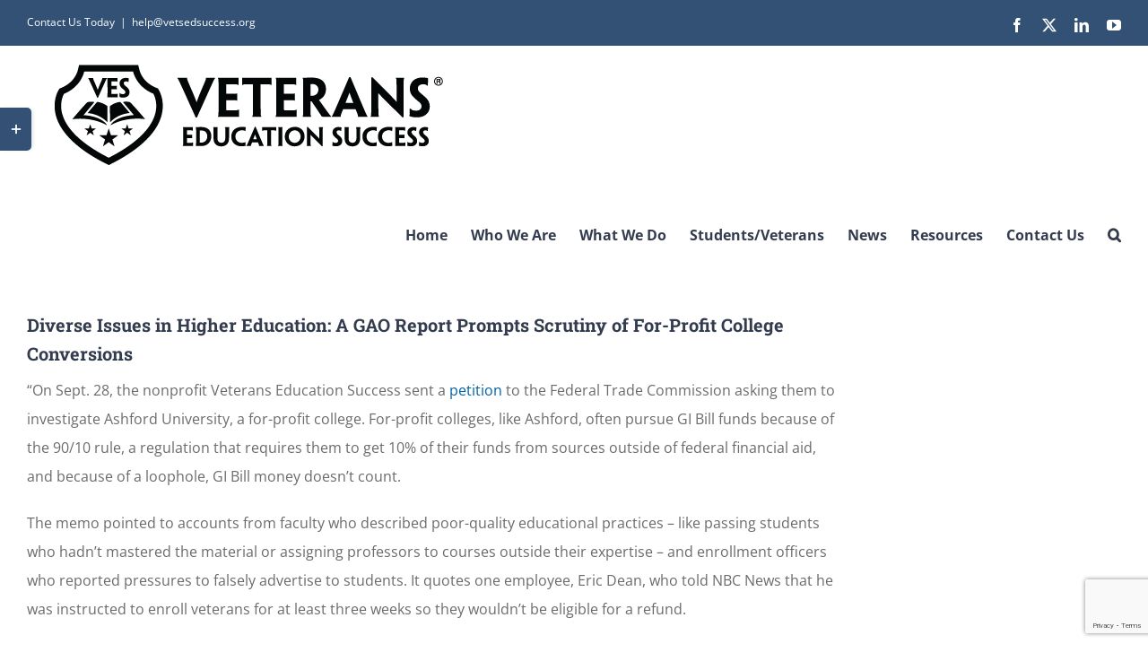

--- FILE ---
content_type: text/html; charset=UTF-8
request_url: https://vetsedsuccess.org/diverse-issues-in-higher-education-a-gao-report-prompts-scrutiny-of-for-profit-college-conversions/
body_size: 21050
content:
<!DOCTYPE html>
<html class="avada-html-layout-wide avada-html-header-position-top" lang="en-US" prefix="og: http://ogp.me/ns# fb: http://ogp.me/ns/fb#">
<head>
	<meta http-equiv="X-UA-Compatible" content="IE=edge" />
	<meta http-equiv="Content-Type" content="text/html; charset=utf-8"/>
	<meta name="viewport" content="width=device-width, initial-scale=1" />
	<title>Diverse Issues in Higher Education: A GAO Report Prompts Scrutiny of For-Profit College Conversions &#8211; Veterans Education Success &reg;</title>
<meta name='robots' content='max-image-preview:large' />
	<style>img:is([sizes="auto" i], [sizes^="auto," i]) { contain-intrinsic-size: 3000px 1500px }</style>
	<link rel="alternate" type="application/rss+xml" title="Veterans Education Success &reg; &raquo; Feed" href="https://vetsedsuccess.org/feed/" />
<link rel="alternate" type="application/rss+xml" title="Veterans Education Success &reg; &raquo; Comments Feed" href="https://vetsedsuccess.org/comments/feed/" />
<link rel="alternate" type="text/calendar" title="Veterans Education Success &reg; &raquo; iCal Feed" href="https://vetsedsuccess.org/events/?ical=1" />
								<link rel="icon" href="https://vetsedsuccess.org/wp-content/uploads/2018/06/ves-shield-color.jpg" type="image/jpeg" />
		
		
		
									<meta name="description" content="&quot;On Sept. 28, the nonprofit Veterans Education Success sent a petition to the Federal Trade Commission asking them to investigate Ashford University, a for-profit college. For-profit colleges, like Ashford, often pursue GI Bill funds because of the 90/10 rule, a regulation that requires them to get 10% of their funds from sources outside"/>
				
		<meta property="og:locale" content="en_US"/>
		<meta property="og:type" content="article"/>
		<meta property="og:site_name" content="Veterans Education Success &reg;"/>
		<meta property="og:title" content="  Diverse Issues in Higher Education: A GAO Report Prompts Scrutiny of For-Profit College Conversions"/>
				<meta property="og:description" content="&quot;On Sept. 28, the nonprofit Veterans Education Success sent a petition to the Federal Trade Commission asking them to investigate Ashford University, a for-profit college. For-profit colleges, like Ashford, often pursue GI Bill funds because of the 90/10 rule, a regulation that requires them to get 10% of their funds from sources outside"/>
				<meta property="og:url" content="https://vetsedsuccess.org/diverse-issues-in-higher-education-a-gao-report-prompts-scrutiny-of-for-profit-college-conversions/"/>
										<meta property="article:published_time" content="2021-02-05T02:05:11+00:00"/>
							<meta property="article:modified_time" content="2021-02-08T02:16:12+00:00"/>
								<meta name="author" content="Carrie Wofford"/>
								<meta property="og:image" content="https://vetsedsuccess.org/wp-content/uploads/2025/08/ves-logo-raster-1x-r.png"/>
		<meta property="og:image:width" content="477"/>
		<meta property="og:image:height" content="124"/>
		<meta property="og:image:type" content="image/png"/>
				<script type="text/javascript">
/* <![CDATA[ */
window._wpemojiSettings = {"baseUrl":"https:\/\/s.w.org\/images\/core\/emoji\/16.0.1\/72x72\/","ext":".png","svgUrl":"https:\/\/s.w.org\/images\/core\/emoji\/16.0.1\/svg\/","svgExt":".svg","source":{"concatemoji":"https:\/\/vetsedsuccess.org\/wp-includes\/js\/wp-emoji-release.min.js?ver=6.8.3"}};
/*! This file is auto-generated */
!function(s,n){var o,i,e;function c(e){try{var t={supportTests:e,timestamp:(new Date).valueOf()};sessionStorage.setItem(o,JSON.stringify(t))}catch(e){}}function p(e,t,n){e.clearRect(0,0,e.canvas.width,e.canvas.height),e.fillText(t,0,0);var t=new Uint32Array(e.getImageData(0,0,e.canvas.width,e.canvas.height).data),a=(e.clearRect(0,0,e.canvas.width,e.canvas.height),e.fillText(n,0,0),new Uint32Array(e.getImageData(0,0,e.canvas.width,e.canvas.height).data));return t.every(function(e,t){return e===a[t]})}function u(e,t){e.clearRect(0,0,e.canvas.width,e.canvas.height),e.fillText(t,0,0);for(var n=e.getImageData(16,16,1,1),a=0;a<n.data.length;a++)if(0!==n.data[a])return!1;return!0}function f(e,t,n,a){switch(t){case"flag":return n(e,"\ud83c\udff3\ufe0f\u200d\u26a7\ufe0f","\ud83c\udff3\ufe0f\u200b\u26a7\ufe0f")?!1:!n(e,"\ud83c\udde8\ud83c\uddf6","\ud83c\udde8\u200b\ud83c\uddf6")&&!n(e,"\ud83c\udff4\udb40\udc67\udb40\udc62\udb40\udc65\udb40\udc6e\udb40\udc67\udb40\udc7f","\ud83c\udff4\u200b\udb40\udc67\u200b\udb40\udc62\u200b\udb40\udc65\u200b\udb40\udc6e\u200b\udb40\udc67\u200b\udb40\udc7f");case"emoji":return!a(e,"\ud83e\udedf")}return!1}function g(e,t,n,a){var r="undefined"!=typeof WorkerGlobalScope&&self instanceof WorkerGlobalScope?new OffscreenCanvas(300,150):s.createElement("canvas"),o=r.getContext("2d",{willReadFrequently:!0}),i=(o.textBaseline="top",o.font="600 32px Arial",{});return e.forEach(function(e){i[e]=t(o,e,n,a)}),i}function t(e){var t=s.createElement("script");t.src=e,t.defer=!0,s.head.appendChild(t)}"undefined"!=typeof Promise&&(o="wpEmojiSettingsSupports",i=["flag","emoji"],n.supports={everything:!0,everythingExceptFlag:!0},e=new Promise(function(e){s.addEventListener("DOMContentLoaded",e,{once:!0})}),new Promise(function(t){var n=function(){try{var e=JSON.parse(sessionStorage.getItem(o));if("object"==typeof e&&"number"==typeof e.timestamp&&(new Date).valueOf()<e.timestamp+604800&&"object"==typeof e.supportTests)return e.supportTests}catch(e){}return null}();if(!n){if("undefined"!=typeof Worker&&"undefined"!=typeof OffscreenCanvas&&"undefined"!=typeof URL&&URL.createObjectURL&&"undefined"!=typeof Blob)try{var e="postMessage("+g.toString()+"("+[JSON.stringify(i),f.toString(),p.toString(),u.toString()].join(",")+"));",a=new Blob([e],{type:"text/javascript"}),r=new Worker(URL.createObjectURL(a),{name:"wpTestEmojiSupports"});return void(r.onmessage=function(e){c(n=e.data),r.terminate(),t(n)})}catch(e){}c(n=g(i,f,p,u))}t(n)}).then(function(e){for(var t in e)n.supports[t]=e[t],n.supports.everything=n.supports.everything&&n.supports[t],"flag"!==t&&(n.supports.everythingExceptFlag=n.supports.everythingExceptFlag&&n.supports[t]);n.supports.everythingExceptFlag=n.supports.everythingExceptFlag&&!n.supports.flag,n.DOMReady=!1,n.readyCallback=function(){n.DOMReady=!0}}).then(function(){return e}).then(function(){var e;n.supports.everything||(n.readyCallback(),(e=n.source||{}).concatemoji?t(e.concatemoji):e.wpemoji&&e.twemoji&&(t(e.twemoji),t(e.wpemoji)))}))}((window,document),window._wpemojiSettings);
/* ]]> */
</script>
<style id='wp-emoji-styles-inline-css' type='text/css'>

	img.wp-smiley, img.emoji {
		display: inline !important;
		border: none !important;
		box-shadow: none !important;
		height: 1em !important;
		width: 1em !important;
		margin: 0 0.07em !important;
		vertical-align: -0.1em !important;
		background: none !important;
		padding: 0 !important;
	}
</style>
<link rel='stylesheet' id='wp-components-css' href='https://vetsedsuccess.org/wp-includes/css/dist/components/style.min.css?ver=6.8.3' type='text/css' media='all' />
<link rel='stylesheet' id='wp-preferences-css' href='https://vetsedsuccess.org/wp-includes/css/dist/preferences/style.min.css?ver=6.8.3' type='text/css' media='all' />
<link rel='stylesheet' id='wp-block-editor-css' href='https://vetsedsuccess.org/wp-includes/css/dist/block-editor/style.min.css?ver=6.8.3' type='text/css' media='all' />
<link rel='stylesheet' id='popup-maker-block-library-style-css' href='https://vetsedsuccess.org/wp-content/plugins/popup-maker/dist/packages/block-library-style.css?ver=dbea705cfafe089d65f1' type='text/css' media='all' />
<link rel='stylesheet' id='pdfemb-gutenberg-block-backend-js-css' href='https://vetsedsuccess.org/wp-content/plugins/PDFEmbedder-premium/css/pdfemb-blocks.css?ver=6.8.3' type='text/css' media='all' />
<link rel='stylesheet' id='contact-form-7-css' href='https://vetsedsuccess.org/wp-content/plugins/contact-form-7/includes/css/styles.css?ver=6.1.4' type='text/css' media='all' />
<link rel='stylesheet' id='fb-widget-frontend-style-css' href='https://vetsedsuccess.org/wp-content/plugins/facebook-pagelike-widget/assets/css/style.css?ver=1.0.0' type='text/css' media='all' />
<link rel='stylesheet' id='stripe-handler-ng-style-css' href='https://vetsedsuccess.org/wp-content/plugins/stripe-payments/public/assets/css/public.css?ver=2.0.96' type='text/css' media='all' />
<link rel='stylesheet' id='wpcf7-redirect-script-frontend-css' href='https://vetsedsuccess.org/wp-content/plugins/wpcf7-redirect/build/assets/frontend-script.css?ver=2c532d7e2be36f6af233' type='text/css' media='all' />
<link rel='stylesheet' id='godaddy-styles-css' href='https://vetsedsuccess.org/wp-content/mu-plugins/vendor/wpex/godaddy-launch/includes/Dependencies/GoDaddy/Styles/build/latest.css?ver=2.0.2' type='text/css' media='all' />
<link rel='stylesheet' id='popup-maker-site-css' href='//vetsedsuccess.org/wp-content/uploads/pum/pum-site-styles.css?generated=1755237957&#038;ver=1.21.5' type='text/css' media='all' />
<link rel='stylesheet' id='fusion-dynamic-css-css' href='https://vetsedsuccess.org/wp-content/uploads/fusion-styles/d08f9515d71384b0cd34a153a2efd1f8.min.css?ver=3.14.2' type='text/css' media='all' />
<script type="text/javascript" src="https://vetsedsuccess.org/wp-includes/js/jquery/jquery.min.js?ver=3.7.1" id="jquery-core-js"></script>
<script type="text/javascript" src="https://vetsedsuccess.org/wp-includes/js/jquery/jquery-migrate.min.js?ver=3.4.1" id="jquery-migrate-js"></script>
<script type="text/javascript" src="https://vetsedsuccess.org/wp-content/plugins/flowpaper-lite-pdf-flipbook/assets/lity/lity.min.js" id="lity-js-js"></script>
<link rel="https://api.w.org/" href="https://vetsedsuccess.org/wp-json/" /><link rel="alternate" title="JSON" type="application/json" href="https://vetsedsuccess.org/wp-json/wp/v2/posts/17450" /><link rel="EditURI" type="application/rsd+xml" title="RSD" href="https://vetsedsuccess.org/xmlrpc.php?rsd" />
<meta name="generator" content="WordPress 6.8.3" />
<link rel="canonical" href="https://vetsedsuccess.org/diverse-issues-in-higher-education-a-gao-report-prompts-scrutiny-of-for-profit-college-conversions/" />
<link rel='shortlink' href='https://vetsedsuccess.org/?p=17450' />
<link rel="alternate" title="oEmbed (JSON)" type="application/json+oembed" href="https://vetsedsuccess.org/wp-json/oembed/1.0/embed?url=https%3A%2F%2Fvetsedsuccess.org%2Fdiverse-issues-in-higher-education-a-gao-report-prompts-scrutiny-of-for-profit-college-conversions%2F" />
<link rel="alternate" title="oEmbed (XML)" type="text/xml+oembed" href="https://vetsedsuccess.org/wp-json/oembed/1.0/embed?url=https%3A%2F%2Fvetsedsuccess.org%2Fdiverse-issues-in-higher-education-a-gao-report-prompts-scrutiny-of-for-profit-college-conversions%2F&#038;format=xml" />
<meta name="tec-api-version" content="v1"><meta name="tec-api-origin" content="https://vetsedsuccess.org"><link rel="alternate" href="https://vetsedsuccess.org/wp-json/tribe/events/v1/" /><style type="text/css" id="css-fb-visibility">@media screen and (max-width: 640px){.fusion-no-small-visibility{display:none !important;}body .sm-text-align-center{text-align:center !important;}body .sm-text-align-left{text-align:left !important;}body .sm-text-align-right{text-align:right !important;}body .sm-text-align-justify{text-align:justify !important;}body .sm-flex-align-center{justify-content:center !important;}body .sm-flex-align-flex-start{justify-content:flex-start !important;}body .sm-flex-align-flex-end{justify-content:flex-end !important;}body .sm-mx-auto{margin-left:auto !important;margin-right:auto !important;}body .sm-ml-auto{margin-left:auto !important;}body .sm-mr-auto{margin-right:auto !important;}body .fusion-absolute-position-small{position:absolute;width:100%;}.awb-sticky.awb-sticky-small{ position: sticky; top: var(--awb-sticky-offset,0); }}@media screen and (min-width: 641px) and (max-width: 1024px){.fusion-no-medium-visibility{display:none !important;}body .md-text-align-center{text-align:center !important;}body .md-text-align-left{text-align:left !important;}body .md-text-align-right{text-align:right !important;}body .md-text-align-justify{text-align:justify !important;}body .md-flex-align-center{justify-content:center !important;}body .md-flex-align-flex-start{justify-content:flex-start !important;}body .md-flex-align-flex-end{justify-content:flex-end !important;}body .md-mx-auto{margin-left:auto !important;margin-right:auto !important;}body .md-ml-auto{margin-left:auto !important;}body .md-mr-auto{margin-right:auto !important;}body .fusion-absolute-position-medium{position:absolute;width:100%;}.awb-sticky.awb-sticky-medium{ position: sticky; top: var(--awb-sticky-offset,0); }}@media screen and (min-width: 1025px){.fusion-no-large-visibility{display:none !important;}body .lg-text-align-center{text-align:center !important;}body .lg-text-align-left{text-align:left !important;}body .lg-text-align-right{text-align:right !important;}body .lg-text-align-justify{text-align:justify !important;}body .lg-flex-align-center{justify-content:center !important;}body .lg-flex-align-flex-start{justify-content:flex-start !important;}body .lg-flex-align-flex-end{justify-content:flex-end !important;}body .lg-mx-auto{margin-left:auto !important;margin-right:auto !important;}body .lg-ml-auto{margin-left:auto !important;}body .lg-mr-auto{margin-right:auto !important;}body .fusion-absolute-position-large{position:absolute;width:100%;}.awb-sticky.awb-sticky-large{ position: sticky; top: var(--awb-sticky-offset,0); }}</style>
<!-- Jetpack Open Graph Tags -->
<meta property="og:type" content="article" />
<meta property="og:title" content="Diverse Issues in Higher Education: A GAO Report Prompts Scrutiny of For-Profit College Conversions" />
<meta property="og:url" content="https://vetsedsuccess.org/diverse-issues-in-higher-education-a-gao-report-prompts-scrutiny-of-for-profit-college-conversions/" />
<meta property="og:description" content="&#8220;On Sept. 28, the nonprofit Veterans Education Success sent a petition to the Federal Trade Commission asking them to investigate Ashford University, a for-profit college. For-profit colleges…" />
<meta property="article:published_time" content="2021-02-05T02:05:11+00:00" />
<meta property="article:modified_time" content="2021-02-08T02:16:12+00:00" />
<meta property="og:site_name" content="Veterans Education Success &reg;" />
<meta property="og:image" content="https://vetsedsuccess.org/wp-content/uploads/2018/06/cropped-ves-shield-color.jpg" />
<meta property="og:image:width" content="512" />
<meta property="og:image:height" content="512" />
<meta property="og:image:alt" content="" />
<meta property="og:locale" content="en_US" />
<meta name="twitter:text:title" content="Diverse Issues in Higher Education: A GAO Report Prompts Scrutiny of For-Profit College Conversions" />
<meta name="twitter:image" content="https://vetsedsuccess.org/wp-content/uploads/2018/06/cropped-ves-shield-color-270x270.jpg" />
<meta name="twitter:card" content="summary" />

<!-- End Jetpack Open Graph Tags -->
		<script type="text/javascript">
			var doc = document.documentElement;
			doc.setAttribute( 'data-useragent', navigator.userAgent );
		</script>
		<!-- Google Tag Manager -->
<script>(function(w,d,s,l,i){w[l]=w[l]||[];w[l].push({'gtm.start':
new Date().getTime(),event:'gtm.js'});var f=d.getElementsByTagName(s)[0],
j=d.createElement(s),dl=l!='dataLayer'?'&l='+l:'';j.async=true;j.src=
'https://www.googletagmanager.com/gtm.js?id='+i+dl;f.parentNode.insertBefore(j,f);
})(window,document,'script','dataLayer','GTM-TB4B222');</script>
<!-- End Google Tag Manager -->
	</head>

<body data-rsssl=1 class="wp-singular post-template-default single single-post postid-17450 single-format-standard wp-theme-Avada wp-child-theme-Avada-Child-Theme tribe-no-js has-sidebar fusion-image-hovers fusion-pagination-sizing fusion-button_type-flat fusion-button_span-no fusion-button_gradient-linear avada-image-rollover-circle-no avada-image-rollover-yes avada-image-rollover-direction-fade fusion-body ltr fusion-sticky-header no-tablet-sticky-header no-mobile-sticky-header no-mobile-slidingbar avada-has-rev-slider-styles fusion-disable-outline fusion-sub-menu-fade mobile-logo-pos-left layout-wide-mode avada-has-boxed-modal-shadow-none layout-scroll-offset-full avada-has-zero-margin-offset-top fusion-top-header menu-text-align-center mobile-menu-design-modern fusion-hide-pagination-text fusion-header-layout-v3 avada-responsive avada-footer-fx-none avada-menu-highlight-style-bar fusion-search-form-classic fusion-main-menu-search-dropdown fusion-avatar-square avada-sticky-shrinkage avada-dropdown-styles avada-blog-layout-large avada-blog-archive-layout-grid avada-ec-not-100-width avada-ec-meta-layout-sidebar avada-header-shadow-no avada-menu-icon-position-left avada-has-megamenu-shadow avada-has-mainmenu-dropdown-divider avada-has-header-100-width avada-has-pagetitle-bg-full avada-has-mobile-menu-search avada-has-main-nav-search-icon avada-has-100-footer avada-has-titlebar-hide avada-header-border-color-full-transparent avada-social-full-transparent avada-has-slidingbar-widgets avada-has-slidingbar-position-left avada-slidingbar-toggle-style-rectangle avada-has-transparent-timeline_color avada-has-pagination-padding avada-flyout-menu-direction-top avada-ec-views-v2" data-awb-post-id="17450">
		<a class="skip-link screen-reader-text" href="#content">Skip to content</a>

	<div id="boxed-wrapper">
		
		<div id="wrapper" class="fusion-wrapper">
			<div id="home" style="position:relative;top:-1px;"></div>
							
					
			<header class="fusion-header-wrapper">
				<div class="fusion-header-v3 fusion-logo-alignment fusion-logo-left fusion-sticky-menu-1 fusion-sticky-logo-1 fusion-mobile-logo-  fusion-mobile-menu-design-modern">
					
<div class="fusion-secondary-header">
	<div class="fusion-row">
					<div class="fusion-alignleft">
				<div class="fusion-contact-info"><span class="fusion-contact-info-phone-number">Contact Us Today</span><span class="fusion-header-separator">|</span><span class="fusion-contact-info-email-address"><a href="mailto:&#104;&#101;lp&#64;&#118;&#101;t&#115;&#101;&#100;su&#99;&#99;&#101;&#115;&#115;&#46;or&#103;">&#104;&#101;lp&#64;&#118;&#101;t&#115;&#101;&#100;su&#99;&#99;&#101;&#115;&#115;&#46;or&#103;</a></span></div>			</div>
							<div class="fusion-alignright">
				<div class="fusion-social-links-header"><div class="fusion-social-networks"><div class="fusion-social-networks-wrapper"><a  class="fusion-social-network-icon fusion-tooltip fusion-facebook awb-icon-facebook" style data-placement="bottom" data-title="Facebook" data-toggle="tooltip" title="Facebook" href="https://www.facebook.com/GiBillRights/" target="_blank" rel="noreferrer"><span class="screen-reader-text">Facebook</span></a><a  class="fusion-social-network-icon fusion-tooltip fusion-twitter awb-icon-twitter" style data-placement="bottom" data-title="X" data-toggle="tooltip" title="X" href="https://twitter.com/gibillrights" target="_blank" rel="noopener noreferrer"><span class="screen-reader-text">X</span></a><a  class="fusion-social-network-icon fusion-tooltip fusion-linkedin awb-icon-linkedin" style data-placement="bottom" data-title="LinkedIn" data-toggle="tooltip" title="LinkedIn" href="https://www.linkedin.com/company/veterans-education-success/" target="_blank" rel="noopener noreferrer"><span class="screen-reader-text">LinkedIn</span></a><a  class="fusion-social-network-icon fusion-tooltip fusion-youtube awb-icon-youtube" style data-placement="bottom" data-title="YouTube" data-toggle="tooltip" title="YouTube" href="https://www.youtube.com/channel/UCQMbqIzeW2YrWEdDylm85RA" target="_blank" rel="noopener noreferrer"><span class="screen-reader-text">YouTube</span></a></div></div></div>			</div>
			</div>
</div>
<div class="fusion-header-sticky-height"></div>
<div class="fusion-header">
	<div class="fusion-row">
					<div class="fusion-logo" data-margin-top="15px" data-margin-bottom="5px" data-margin-left="0px" data-margin-right="0px">
			<a class="fusion-logo-link"  href="https://vetsedsuccess.org/" >

						<!-- standard logo -->
			<img src="https://vetsedsuccess.org/wp-content/uploads/2025/08/ves-logo-raster-1x-r.png" srcset="https://vetsedsuccess.org/wp-content/uploads/2025/08/ves-logo-raster-1x-r.png 1x" width="477" height="124" alt="Veterans Education Success &reg; Logo" data-retina_logo_url="" class="fusion-standard-logo" />

			
											<!-- sticky header logo -->
				<img src="https://vetsedsuccess.org/wp-content/uploads/2025/08/ves-logo-raster-1x-r.png" srcset="https://vetsedsuccess.org/wp-content/uploads/2025/08/ves-logo-raster-1x-r.png 1x" width="477" height="124" alt="Veterans Education Success &reg; Logo" data-retina_logo_url="" class="fusion-sticky-logo" />
					</a>
		</div>		<nav class="fusion-main-menu" aria-label="Main Menu"><ul id="menu-main-menu" class="fusion-menu"><li  id="menu-item-11871"  class="menu-item menu-item-type-post_type menu-item-object-page menu-item-home menu-item-11871"  data-item-id="11871"><a  href="https://vetsedsuccess.org/" class="fusion-bar-highlight"><span class="menu-text">Home</span></a></li><li  id="menu-item-3189"  class="menu-item menu-item-type-post_type menu-item-object-page menu-item-has-children menu-item-3189 fusion-dropdown-menu"  data-item-id="3189"><a  href="https://vetsedsuccess.org/who-we-are/" class="fusion-bar-highlight"><span class="menu-text">Who We Are</span></a><ul class="sub-menu"><li  id="menu-item-12040"  class="menu-item menu-item-type-custom menu-item-object-custom menu-item-12040 fusion-dropdown-submenu" ><a  href="/who-we-are/our-victories" class="fusion-bar-highlight"><span>Our Victories</span></a></li><li  id="menu-item-3484"  class="menu-item menu-item-type-custom menu-item-object-custom menu-item-3484 fusion-dropdown-submenu" ><a  href="/who-we-are/our-team" class="fusion-bar-highlight"><span>Our Team</span></a></li><li  id="menu-item-3485"  class="menu-item menu-item-type-custom menu-item-object-custom menu-item-3485 fusion-dropdown-submenu" ><a  href="/who-we-are/board-of-directors" class="fusion-bar-highlight"><span>Our Board of Directors</span></a></li><li  id="menu-item-4174"  class="menu-item menu-item-type-custom menu-item-object-custom menu-item-4174 fusion-dropdown-submenu" ><a  href="/who-we-are/our-supporters" class="fusion-bar-highlight"><span>Our Supporters</span></a></li><li  id="menu-item-3504"  class="menu-item menu-item-type-custom menu-item-object-custom menu-item-3504 fusion-dropdown-submenu" ><a  href="/who-we-are/our-history" class="fusion-bar-highlight"><span>Our History</span></a></li><li  id="menu-item-12041"  class="menu-item menu-item-type-custom menu-item-object-custom menu-item-12041 fusion-dropdown-submenu" ><a  href="/who-we-are/our-awards" class="fusion-bar-highlight"><span>Our Awards</span></a></li></ul></li><li  id="menu-item-5850"  class="menu-item menu-item-type-post_type menu-item-object-page menu-item-has-children menu-item-5850 fusion-dropdown-menu"  data-item-id="5850"><a  href="https://vetsedsuccess.org/what-we-do/" class="fusion-bar-highlight"><span class="menu-text">What We Do</span></a><ul class="sub-menu"><li  id="menu-item-5371"  class="menu-item menu-item-type-post_type menu-item-object-page menu-item-5371 fusion-dropdown-submenu" ><a  href="https://vetsedsuccess.org/help-for-students/" class="fusion-bar-highlight"><span>Help for Students</span></a></li><li  id="menu-item-5370"  class="menu-item menu-item-type-post_type menu-item-object-page menu-item-5370 fusion-dropdown-submenu" ><a  href="https://vetsedsuccess.org/resources/research-and-reports/" class="fusion-bar-highlight"><span>Our Research &#038; Reports</span></a></li><li  id="menu-item-3206"  class="menu-item menu-item-type-post_type menu-item-object-page menu-item-has-children menu-item-3206 fusion-dropdown-submenu" ><a  href="https://vetsedsuccess.org/what-we-do/policy-advocacy/" class="fusion-bar-highlight"><span>Policy Advocacy</span></a><ul class="sub-menu"><li  id="menu-item-12072"  class="menu-item menu-item-type-post_type menu-item-object-page menu-item-12072" ><a  href="https://vetsedsuccess.org/what-we-do/policy-advocacy/our-advocacy-letters/" class="fusion-bar-highlight"><span>Our Advocacy Letters</span></a></li><li  id="menu-item-12071"  class="menu-item menu-item-type-post_type menu-item-object-page menu-item-12071" ><a  href="https://vetsedsuccess.org/what-we-do/policy-advocacy/our-work-with-congress/" class="fusion-bar-highlight"><span>Our Work with Congress</span></a></li><li  id="menu-item-12070"  class="menu-item menu-item-type-post_type menu-item-object-page menu-item-12070" ><a  href="https://vetsedsuccess.org/what-we-do/policy-advocacy/our-work-with-the-executive-branch/" class="fusion-bar-highlight"><span>Our Work with the Executive Branch</span></a></li><li  id="menu-item-12069"  class="menu-item menu-item-type-post_type menu-item-object-page menu-item-12069" ><a  href="https://vetsedsuccess.org/what-we-do/policy-advocacy/our-work-with-the-states/" class="fusion-bar-highlight"><span>Our Work with the States</span></a></li></ul></li><li  id="menu-item-3295"  class="menu-item menu-item-type-post_type menu-item-object-page menu-item-3295 fusion-dropdown-submenu" ><a  href="https://vetsedsuccess.org/what-we-do/civic-engagement/" class="fusion-bar-highlight"><span>Civic Engagement</span></a></li><li  id="menu-item-5369"  class="menu-item menu-item-type-post_type menu-item-object-page menu-item-5369 fusion-dropdown-submenu" ><a  href="https://vetsedsuccess.org/what-we-do/legal-advocacy/" class="fusion-bar-highlight"><span>Legal Advocacy</span></a></li><li  id="menu-item-4315"  class="menu-item menu-item-type-post_type menu-item-object-page menu-item-4315 fusion-dropdown-submenu" ><a  href="https://vetsedsuccess.org/contact-us/whistleblowers/" class="fusion-bar-highlight"><span>Whistleblowers</span></a></li></ul></li><li  id="menu-item-3191"  class="menu-item menu-item-type-post_type menu-item-object-page menu-item-has-children menu-item-3191 fusion-dropdown-menu"  data-item-id="3191"><a  href="https://vetsedsuccess.org/help-for-students/" class="fusion-bar-highlight"><span class="menu-text">Students/Veterans</span></a><ul class="sub-menu"><li  id="menu-item-9930"  class="menu-item menu-item-type-post_type menu-item-object-page menu-item-9930 fusion-dropdown-submenu" ><a  href="https://vetsedsuccess.org/help-for-students/find-a-school/" class="fusion-bar-highlight"><span>Help Finding a School</span></a></li><li  id="menu-item-3340"  class="menu-item menu-item-type-post_type menu-item-object-page menu-item-3340 fusion-dropdown-submenu" ><a  href="https://vetsedsuccess.org/help-for-students/scholarships/" class="fusion-bar-highlight"><span>Scholarships</span></a></li><li  id="menu-item-3342"  class="menu-item menu-item-type-post_type menu-item-object-page menu-item-3342 fusion-dropdown-submenu" ><a  href="https://vetsedsuccess.org/help-for-students/did-your-school-lie/" class="fusion-bar-highlight"><span>Did Your School Lie to You?</span></a></li><li  id="menu-item-10237"  class="menu-item menu-item-type-post_type menu-item-object-page menu-item-10237 fusion-dropdown-submenu" ><a  href="https://vetsedsuccess.org/help-for-students/closed-school/" class="fusion-bar-highlight"><span>Did Your School Close?</span></a></li><li  id="menu-item-3341"  class="menu-item menu-item-type-post_type menu-item-object-page menu-item-3341 fusion-dropdown-submenu" ><a  href="https://vetsedsuccess.org/help-for-students/loan-debt-help/" class="fusion-bar-highlight"><span>Student Loan Help</span></a></li><li  id="menu-item-3338"  class="menu-item menu-item-type-post_type menu-item-object-page menu-item-3338 fusion-dropdown-submenu" ><a  href="https://vetsedsuccess.org/help-for-students/testimonials/" class="fusion-bar-highlight"><span>Testimonials</span></a></li><li  id="menu-item-4821"  class="menu-item menu-item-type-post_type menu-item-object-page menu-item-4821 fusion-dropdown-submenu" ><a  href="https://vetsedsuccess.org/contact-us/get-involved/" class="fusion-bar-highlight"><span>Get Involved</span></a></li><li  id="menu-item-15362"  class="menu-item menu-item-type-post_type menu-item-object-page menu-item-15362 fusion-dropdown-submenu" ><a  href="https://vetsedsuccess.org/help-for-students/school-refunds-frequently-asked-questions/" class="fusion-bar-highlight"><span>School Refunds</span></a></li></ul></li><li  id="menu-item-5863"  class="menu-item menu-item-type-post_type menu-item-object-page menu-item-has-children menu-item-5863 fusion-dropdown-menu"  data-item-id="5863"><a  href="https://vetsedsuccess.org/news/" class="fusion-bar-highlight"><span class="menu-text">News</span></a><ul class="sub-menu"><li  id="menu-item-6245"  class="menu-item menu-item-type-post_type menu-item-object-page menu-item-6245 fusion-dropdown-submenu" ><a  href="https://vetsedsuccess.org/news/in-the-news/" class="fusion-bar-highlight"><span>We’re in the News</span></a></li><li  id="menu-item-11255"  class="menu-item menu-item-type-post_type menu-item-object-page menu-item-11255 fusion-dropdown-submenu" ><a  href="https://vetsedsuccess.org/news/blogs-and-published-opinion-pieces/" class="fusion-bar-highlight"><span>Our Blogs and Published Opinion Pieces</span></a></li><li  id="menu-item-6260"  class="menu-item menu-item-type-post_type menu-item-object-page menu-item-6260 fusion-dropdown-submenu" ><a  href="https://vetsedsuccess.org/news/press-releases/" class="fusion-bar-highlight"><span>Our Press Releases</span></a></li><li  id="menu-item-12728"  class="menu-item menu-item-type-post_type menu-item-object-page menu-item-12728 fusion-dropdown-submenu" ><a  href="https://vetsedsuccess.org/news/newspaper-editorials/" class="fusion-bar-highlight"><span>Newspaper Editorials</span></a></li><li  id="menu-item-6270"  class="menu-item menu-item-type-post_type menu-item-object-page menu-item-6270 fusion-dropdown-submenu" ><a  href="https://vetsedsuccess.org/news/higher-education/" class="fusion-bar-highlight"><span>Higher Education News</span></a></li></ul></li><li  id="menu-item-9434"  class="menu-item menu-item-type-post_type menu-item-object-page menu-item-has-children menu-item-9434 fusion-dropdown-menu"  data-item-id="9434"><a  href="https://vetsedsuccess.org/resources/" class="fusion-bar-highlight"><span class="menu-text">Resources</span></a><ul class="sub-menu"><li  id="menu-item-4316"  class="menu-item menu-item-type-post_type menu-item-object-page menu-item-4316 fusion-dropdown-submenu" ><a  href="https://vetsedsuccess.org/resources/research-and-reports/" class="fusion-bar-highlight"><span>Our Research &#038; Reports</span></a></li><li  id="menu-item-4368"  class="menu-item menu-item-type-post_type menu-item-object-page menu-item-4368 fusion-dropdown-submenu" ><a  href="https://vetsedsuccess.org/what-we-do/policy-advocacy/our-advocacy-letters/" class="fusion-bar-highlight"><span>Our Advocacy Letters</span></a></li><li  id="menu-item-4745"  class="menu-item menu-item-type-post_type menu-item-object-page menu-item-4745 fusion-dropdown-submenu" ><a  href="https://vetsedsuccess.org/what-we-do/policy-advocacy/our-work-with-congress/" class="fusion-bar-highlight"><span>Our Work with Congress</span></a></li><li  id="menu-item-9486"  class="menu-item menu-item-type-post_type menu-item-object-page menu-item-has-children menu-item-9486 fusion-dropdown-submenu" ><a  href="https://vetsedsuccess.org/what-we-do/policy-advocacy/our-work-with-the-executive-branch/" class="fusion-bar-highlight"><span>Our Work with the Executive Branch</span></a><ul class="sub-menu"><li  id="menu-item-11674"  class="menu-item menu-item-type-post_type menu-item-object-page menu-item-has-children menu-item-11674" ><a  href="https://vetsedsuccess.org/what-we-do/policy-advocacy/our-work-with-the-executive-branch/va/" class="fusion-bar-highlight"><span>Veterans Affairs</span></a><ul class="sub-menu"><li  id="menu-item-4029"  class="menu-item menu-item-type-post_type menu-item-object-page menu-item-4029" ><a  href="https://vetsedsuccess.org/principles-of-excellence/" class="fusion-bar-highlight"><span>Principles of Excellence</span></a></li></ul></li><li  id="menu-item-11681"  class="menu-item menu-item-type-post_type menu-item-object-page menu-item-11681" ><a  href="https://vetsedsuccess.org/what-we-do/policy-advocacy/our-work-with-the-executive-branch/dod/" class="fusion-bar-highlight"><span>Defense Department</span></a></li><li  id="menu-item-11687"  class="menu-item menu-item-type-post_type menu-item-object-page menu-item-11687" ><a  href="https://vetsedsuccess.org/resources/research-and-reports/education-dept/" class="fusion-bar-highlight"><span>Education Department Reports</span></a></li></ul></li><li  id="menu-item-11889"  class="menu-item menu-item-type-post_type menu-item-object-page menu-item-11889 fusion-dropdown-submenu" ><a  href="https://vetsedsuccess.org/what-we-do/policy-advocacy/our-work-with-the-states/" class="fusion-bar-highlight"><span>Our Work with the States</span></a></li><li  id="menu-item-11776"  class="menu-item menu-item-type-post_type menu-item-object-page menu-item-11776 fusion-dropdown-submenu" ><a  href="https://vetsedsuccess.org/resources/senate-investigation/" class="fusion-bar-highlight"><span>2012 Senate Investigation</span></a></li><li  id="menu-item-3985"  class="menu-item menu-item-type-post_type menu-item-object-page menu-item-3985 fusion-dropdown-submenu" ><a  href="https://vetsedsuccess.org/resources/gi-bill-history/" class="fusion-bar-highlight"><span>GI Bill History</span></a></li><li  id="menu-item-7607"  class="menu-item menu-item-type-post_type menu-item-object-page menu-item-7607 fusion-dropdown-submenu" ><a  href="https://vetsedsuccess.org/videos/" class="fusion-bar-highlight"><span>Videos</span></a></li><li  id="menu-item-16520"  class="menu-item menu-item-type-post_type menu-item-object-page menu-item-16520 fusion-dropdown-submenu" ><a  href="https://vetsedsuccess.org/principles-of-excellence/" class="fusion-bar-highlight"><span>Principles of Excellence</span></a></li></ul></li><li  id="menu-item-3192"  class="menu-item menu-item-type-post_type menu-item-object-page menu-item-has-children menu-item-3192 fusion-dropdown-menu"  data-item-id="3192"><a  href="https://vetsedsuccess.org/contact-us/" class="fusion-bar-highlight"><span class="menu-text">Contact Us</span></a><ul class="sub-menu"><li  id="menu-item-11357"  class="menu-item menu-item-type-post_type menu-item-object-page menu-item-11357 fusion-dropdown-submenu" ><a  href="https://vetsedsuccess.org/contact-us/" class="fusion-bar-highlight"><span>Contact Us</span></a></li><li  id="menu-item-11356"  class="menu-item menu-item-type-post_type menu-item-object-page menu-item-11356 fusion-dropdown-submenu" ><a  href="https://vetsedsuccess.org/contact-us/get-involved/" class="fusion-bar-highlight"><span>Get Involved</span></a></li><li  id="menu-item-11358"  class="menu-item menu-item-type-post_type menu-item-object-page menu-item-11358 fusion-dropdown-submenu" ><a  href="https://vetsedsuccess.org/contact-us/whistleblowers/" class="fusion-bar-highlight"><span>Whistleblowers</span></a></li><li  id="menu-item-11359"  class="menu-item menu-item-type-post_type menu-item-object-page menu-item-11359 fusion-dropdown-submenu" ><a  href="https://vetsedsuccess.org/contact-us/media-inquiries/" class="fusion-bar-highlight"><span>Media Inquiries</span></a></li><li  id="menu-item-18036"  class="menu-item menu-item-type-post_type menu-item-object-page menu-item-18036 fusion-dropdown-submenu" ><a  href="https://vetsedsuccess.org/?page_id=18031" class="fusion-bar-highlight"><span>Job Openings</span></a></li></ul></li><li class="fusion-custom-menu-item fusion-main-menu-search"><a class="fusion-main-menu-icon fusion-bar-highlight" href="#" aria-label="Search" data-title="Search" title="Search" role="button" aria-expanded="false"></a><div class="fusion-custom-menu-item-contents">		<form role="search" class="searchform fusion-search-form  fusion-search-form-classic" method="get" action="https://vetsedsuccess.org/">
			<div class="fusion-search-form-content">

				
				<div class="fusion-search-field search-field">
					<label><span class="screen-reader-text">Search for:</span>
													<input type="search" value="" name="s" class="s" placeholder="Search..." required aria-required="true" aria-label="Search..."/>
											</label>
				</div>
				<div class="fusion-search-button search-button">
					<input type="submit" class="fusion-search-submit searchsubmit" aria-label="Search" value="&#xf002;" />
									</div>

				
			</div>


			
		</form>
		</div></li></ul></nav><nav class="fusion-main-menu fusion-sticky-menu" aria-label="Main Menu Sticky"><ul id="menu-main-menu-1" class="fusion-menu"><li   class="menu-item menu-item-type-post_type menu-item-object-page menu-item-home menu-item-11871"  data-item-id="11871"><a  href="https://vetsedsuccess.org/" class="fusion-bar-highlight"><span class="menu-text">Home</span></a></li><li   class="menu-item menu-item-type-post_type menu-item-object-page menu-item-has-children menu-item-3189 fusion-dropdown-menu"  data-item-id="3189"><a  href="https://vetsedsuccess.org/who-we-are/" class="fusion-bar-highlight"><span class="menu-text">Who We Are</span></a><ul class="sub-menu"><li   class="menu-item menu-item-type-custom menu-item-object-custom menu-item-12040 fusion-dropdown-submenu" ><a  href="/who-we-are/our-victories" class="fusion-bar-highlight"><span>Our Victories</span></a></li><li   class="menu-item menu-item-type-custom menu-item-object-custom menu-item-3484 fusion-dropdown-submenu" ><a  href="/who-we-are/our-team" class="fusion-bar-highlight"><span>Our Team</span></a></li><li   class="menu-item menu-item-type-custom menu-item-object-custom menu-item-3485 fusion-dropdown-submenu" ><a  href="/who-we-are/board-of-directors" class="fusion-bar-highlight"><span>Our Board of Directors</span></a></li><li   class="menu-item menu-item-type-custom menu-item-object-custom menu-item-4174 fusion-dropdown-submenu" ><a  href="/who-we-are/our-supporters" class="fusion-bar-highlight"><span>Our Supporters</span></a></li><li   class="menu-item menu-item-type-custom menu-item-object-custom menu-item-3504 fusion-dropdown-submenu" ><a  href="/who-we-are/our-history" class="fusion-bar-highlight"><span>Our History</span></a></li><li   class="menu-item menu-item-type-custom menu-item-object-custom menu-item-12041 fusion-dropdown-submenu" ><a  href="/who-we-are/our-awards" class="fusion-bar-highlight"><span>Our Awards</span></a></li></ul></li><li   class="menu-item menu-item-type-post_type menu-item-object-page menu-item-has-children menu-item-5850 fusion-dropdown-menu"  data-item-id="5850"><a  href="https://vetsedsuccess.org/what-we-do/" class="fusion-bar-highlight"><span class="menu-text">What We Do</span></a><ul class="sub-menu"><li   class="menu-item menu-item-type-post_type menu-item-object-page menu-item-5371 fusion-dropdown-submenu" ><a  href="https://vetsedsuccess.org/help-for-students/" class="fusion-bar-highlight"><span>Help for Students</span></a></li><li   class="menu-item menu-item-type-post_type menu-item-object-page menu-item-5370 fusion-dropdown-submenu" ><a  href="https://vetsedsuccess.org/resources/research-and-reports/" class="fusion-bar-highlight"><span>Our Research &#038; Reports</span></a></li><li   class="menu-item menu-item-type-post_type menu-item-object-page menu-item-has-children menu-item-3206 fusion-dropdown-submenu" ><a  href="https://vetsedsuccess.org/what-we-do/policy-advocacy/" class="fusion-bar-highlight"><span>Policy Advocacy</span></a><ul class="sub-menu"><li   class="menu-item menu-item-type-post_type menu-item-object-page menu-item-12072" ><a  href="https://vetsedsuccess.org/what-we-do/policy-advocacy/our-advocacy-letters/" class="fusion-bar-highlight"><span>Our Advocacy Letters</span></a></li><li   class="menu-item menu-item-type-post_type menu-item-object-page menu-item-12071" ><a  href="https://vetsedsuccess.org/what-we-do/policy-advocacy/our-work-with-congress/" class="fusion-bar-highlight"><span>Our Work with Congress</span></a></li><li   class="menu-item menu-item-type-post_type menu-item-object-page menu-item-12070" ><a  href="https://vetsedsuccess.org/what-we-do/policy-advocacy/our-work-with-the-executive-branch/" class="fusion-bar-highlight"><span>Our Work with the Executive Branch</span></a></li><li   class="menu-item menu-item-type-post_type menu-item-object-page menu-item-12069" ><a  href="https://vetsedsuccess.org/what-we-do/policy-advocacy/our-work-with-the-states/" class="fusion-bar-highlight"><span>Our Work with the States</span></a></li></ul></li><li   class="menu-item menu-item-type-post_type menu-item-object-page menu-item-3295 fusion-dropdown-submenu" ><a  href="https://vetsedsuccess.org/what-we-do/civic-engagement/" class="fusion-bar-highlight"><span>Civic Engagement</span></a></li><li   class="menu-item menu-item-type-post_type menu-item-object-page menu-item-5369 fusion-dropdown-submenu" ><a  href="https://vetsedsuccess.org/what-we-do/legal-advocacy/" class="fusion-bar-highlight"><span>Legal Advocacy</span></a></li><li   class="menu-item menu-item-type-post_type menu-item-object-page menu-item-4315 fusion-dropdown-submenu" ><a  href="https://vetsedsuccess.org/contact-us/whistleblowers/" class="fusion-bar-highlight"><span>Whistleblowers</span></a></li></ul></li><li   class="menu-item menu-item-type-post_type menu-item-object-page menu-item-has-children menu-item-3191 fusion-dropdown-menu"  data-item-id="3191"><a  href="https://vetsedsuccess.org/help-for-students/" class="fusion-bar-highlight"><span class="menu-text">Students/Veterans</span></a><ul class="sub-menu"><li   class="menu-item menu-item-type-post_type menu-item-object-page menu-item-9930 fusion-dropdown-submenu" ><a  href="https://vetsedsuccess.org/help-for-students/find-a-school/" class="fusion-bar-highlight"><span>Help Finding a School</span></a></li><li   class="menu-item menu-item-type-post_type menu-item-object-page menu-item-3340 fusion-dropdown-submenu" ><a  href="https://vetsedsuccess.org/help-for-students/scholarships/" class="fusion-bar-highlight"><span>Scholarships</span></a></li><li   class="menu-item menu-item-type-post_type menu-item-object-page menu-item-3342 fusion-dropdown-submenu" ><a  href="https://vetsedsuccess.org/help-for-students/did-your-school-lie/" class="fusion-bar-highlight"><span>Did Your School Lie to You?</span></a></li><li   class="menu-item menu-item-type-post_type menu-item-object-page menu-item-10237 fusion-dropdown-submenu" ><a  href="https://vetsedsuccess.org/help-for-students/closed-school/" class="fusion-bar-highlight"><span>Did Your School Close?</span></a></li><li   class="menu-item menu-item-type-post_type menu-item-object-page menu-item-3341 fusion-dropdown-submenu" ><a  href="https://vetsedsuccess.org/help-for-students/loan-debt-help/" class="fusion-bar-highlight"><span>Student Loan Help</span></a></li><li   class="menu-item menu-item-type-post_type menu-item-object-page menu-item-3338 fusion-dropdown-submenu" ><a  href="https://vetsedsuccess.org/help-for-students/testimonials/" class="fusion-bar-highlight"><span>Testimonials</span></a></li><li   class="menu-item menu-item-type-post_type menu-item-object-page menu-item-4821 fusion-dropdown-submenu" ><a  href="https://vetsedsuccess.org/contact-us/get-involved/" class="fusion-bar-highlight"><span>Get Involved</span></a></li><li   class="menu-item menu-item-type-post_type menu-item-object-page menu-item-15362 fusion-dropdown-submenu" ><a  href="https://vetsedsuccess.org/help-for-students/school-refunds-frequently-asked-questions/" class="fusion-bar-highlight"><span>School Refunds</span></a></li></ul></li><li   class="menu-item menu-item-type-post_type menu-item-object-page menu-item-has-children menu-item-5863 fusion-dropdown-menu"  data-item-id="5863"><a  href="https://vetsedsuccess.org/news/" class="fusion-bar-highlight"><span class="menu-text">News</span></a><ul class="sub-menu"><li   class="menu-item menu-item-type-post_type menu-item-object-page menu-item-6245 fusion-dropdown-submenu" ><a  href="https://vetsedsuccess.org/news/in-the-news/" class="fusion-bar-highlight"><span>We’re in the News</span></a></li><li   class="menu-item menu-item-type-post_type menu-item-object-page menu-item-11255 fusion-dropdown-submenu" ><a  href="https://vetsedsuccess.org/news/blogs-and-published-opinion-pieces/" class="fusion-bar-highlight"><span>Our Blogs and Published Opinion Pieces</span></a></li><li   class="menu-item menu-item-type-post_type menu-item-object-page menu-item-6260 fusion-dropdown-submenu" ><a  href="https://vetsedsuccess.org/news/press-releases/" class="fusion-bar-highlight"><span>Our Press Releases</span></a></li><li   class="menu-item menu-item-type-post_type menu-item-object-page menu-item-12728 fusion-dropdown-submenu" ><a  href="https://vetsedsuccess.org/news/newspaper-editorials/" class="fusion-bar-highlight"><span>Newspaper Editorials</span></a></li><li   class="menu-item menu-item-type-post_type menu-item-object-page menu-item-6270 fusion-dropdown-submenu" ><a  href="https://vetsedsuccess.org/news/higher-education/" class="fusion-bar-highlight"><span>Higher Education News</span></a></li></ul></li><li   class="menu-item menu-item-type-post_type menu-item-object-page menu-item-has-children menu-item-9434 fusion-dropdown-menu"  data-item-id="9434"><a  href="https://vetsedsuccess.org/resources/" class="fusion-bar-highlight"><span class="menu-text">Resources</span></a><ul class="sub-menu"><li   class="menu-item menu-item-type-post_type menu-item-object-page menu-item-4316 fusion-dropdown-submenu" ><a  href="https://vetsedsuccess.org/resources/research-and-reports/" class="fusion-bar-highlight"><span>Our Research &#038; Reports</span></a></li><li   class="menu-item menu-item-type-post_type menu-item-object-page menu-item-4368 fusion-dropdown-submenu" ><a  href="https://vetsedsuccess.org/what-we-do/policy-advocacy/our-advocacy-letters/" class="fusion-bar-highlight"><span>Our Advocacy Letters</span></a></li><li   class="menu-item menu-item-type-post_type menu-item-object-page menu-item-4745 fusion-dropdown-submenu" ><a  href="https://vetsedsuccess.org/what-we-do/policy-advocacy/our-work-with-congress/" class="fusion-bar-highlight"><span>Our Work with Congress</span></a></li><li   class="menu-item menu-item-type-post_type menu-item-object-page menu-item-has-children menu-item-9486 fusion-dropdown-submenu" ><a  href="https://vetsedsuccess.org/what-we-do/policy-advocacy/our-work-with-the-executive-branch/" class="fusion-bar-highlight"><span>Our Work with the Executive Branch</span></a><ul class="sub-menu"><li   class="menu-item menu-item-type-post_type menu-item-object-page menu-item-has-children menu-item-11674" ><a  href="https://vetsedsuccess.org/what-we-do/policy-advocacy/our-work-with-the-executive-branch/va/" class="fusion-bar-highlight"><span>Veterans Affairs</span></a><ul class="sub-menu"><li   class="menu-item menu-item-type-post_type menu-item-object-page menu-item-4029" ><a  href="https://vetsedsuccess.org/principles-of-excellence/" class="fusion-bar-highlight"><span>Principles of Excellence</span></a></li></ul></li><li   class="menu-item menu-item-type-post_type menu-item-object-page menu-item-11681" ><a  href="https://vetsedsuccess.org/what-we-do/policy-advocacy/our-work-with-the-executive-branch/dod/" class="fusion-bar-highlight"><span>Defense Department</span></a></li><li   class="menu-item menu-item-type-post_type menu-item-object-page menu-item-11687" ><a  href="https://vetsedsuccess.org/resources/research-and-reports/education-dept/" class="fusion-bar-highlight"><span>Education Department Reports</span></a></li></ul></li><li   class="menu-item menu-item-type-post_type menu-item-object-page menu-item-11889 fusion-dropdown-submenu" ><a  href="https://vetsedsuccess.org/what-we-do/policy-advocacy/our-work-with-the-states/" class="fusion-bar-highlight"><span>Our Work with the States</span></a></li><li   class="menu-item menu-item-type-post_type menu-item-object-page menu-item-11776 fusion-dropdown-submenu" ><a  href="https://vetsedsuccess.org/resources/senate-investigation/" class="fusion-bar-highlight"><span>2012 Senate Investigation</span></a></li><li   class="menu-item menu-item-type-post_type menu-item-object-page menu-item-3985 fusion-dropdown-submenu" ><a  href="https://vetsedsuccess.org/resources/gi-bill-history/" class="fusion-bar-highlight"><span>GI Bill History</span></a></li><li   class="menu-item menu-item-type-post_type menu-item-object-page menu-item-7607 fusion-dropdown-submenu" ><a  href="https://vetsedsuccess.org/videos/" class="fusion-bar-highlight"><span>Videos</span></a></li><li   class="menu-item menu-item-type-post_type menu-item-object-page menu-item-16520 fusion-dropdown-submenu" ><a  href="https://vetsedsuccess.org/principles-of-excellence/" class="fusion-bar-highlight"><span>Principles of Excellence</span></a></li></ul></li><li   class="menu-item menu-item-type-post_type menu-item-object-page menu-item-has-children menu-item-3192 fusion-dropdown-menu"  data-item-id="3192"><a  href="https://vetsedsuccess.org/contact-us/" class="fusion-bar-highlight"><span class="menu-text">Contact Us</span></a><ul class="sub-menu"><li   class="menu-item menu-item-type-post_type menu-item-object-page menu-item-11357 fusion-dropdown-submenu" ><a  href="https://vetsedsuccess.org/contact-us/" class="fusion-bar-highlight"><span>Contact Us</span></a></li><li   class="menu-item menu-item-type-post_type menu-item-object-page menu-item-11356 fusion-dropdown-submenu" ><a  href="https://vetsedsuccess.org/contact-us/get-involved/" class="fusion-bar-highlight"><span>Get Involved</span></a></li><li   class="menu-item menu-item-type-post_type menu-item-object-page menu-item-11358 fusion-dropdown-submenu" ><a  href="https://vetsedsuccess.org/contact-us/whistleblowers/" class="fusion-bar-highlight"><span>Whistleblowers</span></a></li><li   class="menu-item menu-item-type-post_type menu-item-object-page menu-item-11359 fusion-dropdown-submenu" ><a  href="https://vetsedsuccess.org/contact-us/media-inquiries/" class="fusion-bar-highlight"><span>Media Inquiries</span></a></li><li   class="menu-item menu-item-type-post_type menu-item-object-page menu-item-18036 fusion-dropdown-submenu" ><a  href="https://vetsedsuccess.org/?page_id=18031" class="fusion-bar-highlight"><span>Job Openings</span></a></li></ul></li><li class="fusion-custom-menu-item fusion-main-menu-search"><a class="fusion-main-menu-icon fusion-bar-highlight" href="#" aria-label="Search" data-title="Search" title="Search" role="button" aria-expanded="false"></a><div class="fusion-custom-menu-item-contents">		<form role="search" class="searchform fusion-search-form  fusion-search-form-classic" method="get" action="https://vetsedsuccess.org/">
			<div class="fusion-search-form-content">

				
				<div class="fusion-search-field search-field">
					<label><span class="screen-reader-text">Search for:</span>
													<input type="search" value="" name="s" class="s" placeholder="Search..." required aria-required="true" aria-label="Search..."/>
											</label>
				</div>
				<div class="fusion-search-button search-button">
					<input type="submit" class="fusion-search-submit searchsubmit" aria-label="Search" value="&#xf002;" />
									</div>

				
			</div>


			
		</form>
		</div></li></ul></nav><div class="fusion-mobile-navigation"><ul id="menu-main-menu-2" class="fusion-mobile-menu"><li   class="menu-item menu-item-type-post_type menu-item-object-page menu-item-home menu-item-11871"  data-item-id="11871"><a  href="https://vetsedsuccess.org/" class="fusion-bar-highlight"><span class="menu-text">Home</span></a></li><li   class="menu-item menu-item-type-post_type menu-item-object-page menu-item-has-children menu-item-3189 fusion-dropdown-menu"  data-item-id="3189"><a  href="https://vetsedsuccess.org/who-we-are/" class="fusion-bar-highlight"><span class="menu-text">Who We Are</span></a><ul class="sub-menu"><li   class="menu-item menu-item-type-custom menu-item-object-custom menu-item-12040 fusion-dropdown-submenu" ><a  href="/who-we-are/our-victories" class="fusion-bar-highlight"><span>Our Victories</span></a></li><li   class="menu-item menu-item-type-custom menu-item-object-custom menu-item-3484 fusion-dropdown-submenu" ><a  href="/who-we-are/our-team" class="fusion-bar-highlight"><span>Our Team</span></a></li><li   class="menu-item menu-item-type-custom menu-item-object-custom menu-item-3485 fusion-dropdown-submenu" ><a  href="/who-we-are/board-of-directors" class="fusion-bar-highlight"><span>Our Board of Directors</span></a></li><li   class="menu-item menu-item-type-custom menu-item-object-custom menu-item-4174 fusion-dropdown-submenu" ><a  href="/who-we-are/our-supporters" class="fusion-bar-highlight"><span>Our Supporters</span></a></li><li   class="menu-item menu-item-type-custom menu-item-object-custom menu-item-3504 fusion-dropdown-submenu" ><a  href="/who-we-are/our-history" class="fusion-bar-highlight"><span>Our History</span></a></li><li   class="menu-item menu-item-type-custom menu-item-object-custom menu-item-12041 fusion-dropdown-submenu" ><a  href="/who-we-are/our-awards" class="fusion-bar-highlight"><span>Our Awards</span></a></li></ul></li><li   class="menu-item menu-item-type-post_type menu-item-object-page menu-item-has-children menu-item-5850 fusion-dropdown-menu"  data-item-id="5850"><a  href="https://vetsedsuccess.org/what-we-do/" class="fusion-bar-highlight"><span class="menu-text">What We Do</span></a><ul class="sub-menu"><li   class="menu-item menu-item-type-post_type menu-item-object-page menu-item-5371 fusion-dropdown-submenu" ><a  href="https://vetsedsuccess.org/help-for-students/" class="fusion-bar-highlight"><span>Help for Students</span></a></li><li   class="menu-item menu-item-type-post_type menu-item-object-page menu-item-5370 fusion-dropdown-submenu" ><a  href="https://vetsedsuccess.org/resources/research-and-reports/" class="fusion-bar-highlight"><span>Our Research &#038; Reports</span></a></li><li   class="menu-item menu-item-type-post_type menu-item-object-page menu-item-has-children menu-item-3206 fusion-dropdown-submenu" ><a  href="https://vetsedsuccess.org/what-we-do/policy-advocacy/" class="fusion-bar-highlight"><span>Policy Advocacy</span></a><ul class="sub-menu"><li   class="menu-item menu-item-type-post_type menu-item-object-page menu-item-12072" ><a  href="https://vetsedsuccess.org/what-we-do/policy-advocacy/our-advocacy-letters/" class="fusion-bar-highlight"><span>Our Advocacy Letters</span></a></li><li   class="menu-item menu-item-type-post_type menu-item-object-page menu-item-12071" ><a  href="https://vetsedsuccess.org/what-we-do/policy-advocacy/our-work-with-congress/" class="fusion-bar-highlight"><span>Our Work with Congress</span></a></li><li   class="menu-item menu-item-type-post_type menu-item-object-page menu-item-12070" ><a  href="https://vetsedsuccess.org/what-we-do/policy-advocacy/our-work-with-the-executive-branch/" class="fusion-bar-highlight"><span>Our Work with the Executive Branch</span></a></li><li   class="menu-item menu-item-type-post_type menu-item-object-page menu-item-12069" ><a  href="https://vetsedsuccess.org/what-we-do/policy-advocacy/our-work-with-the-states/" class="fusion-bar-highlight"><span>Our Work with the States</span></a></li></ul></li><li   class="menu-item menu-item-type-post_type menu-item-object-page menu-item-3295 fusion-dropdown-submenu" ><a  href="https://vetsedsuccess.org/what-we-do/civic-engagement/" class="fusion-bar-highlight"><span>Civic Engagement</span></a></li><li   class="menu-item menu-item-type-post_type menu-item-object-page menu-item-5369 fusion-dropdown-submenu" ><a  href="https://vetsedsuccess.org/what-we-do/legal-advocacy/" class="fusion-bar-highlight"><span>Legal Advocacy</span></a></li><li   class="menu-item menu-item-type-post_type menu-item-object-page menu-item-4315 fusion-dropdown-submenu" ><a  href="https://vetsedsuccess.org/contact-us/whistleblowers/" class="fusion-bar-highlight"><span>Whistleblowers</span></a></li></ul></li><li   class="menu-item menu-item-type-post_type menu-item-object-page menu-item-has-children menu-item-3191 fusion-dropdown-menu"  data-item-id="3191"><a  href="https://vetsedsuccess.org/help-for-students/" class="fusion-bar-highlight"><span class="menu-text">Students/Veterans</span></a><ul class="sub-menu"><li   class="menu-item menu-item-type-post_type menu-item-object-page menu-item-9930 fusion-dropdown-submenu" ><a  href="https://vetsedsuccess.org/help-for-students/find-a-school/" class="fusion-bar-highlight"><span>Help Finding a School</span></a></li><li   class="menu-item menu-item-type-post_type menu-item-object-page menu-item-3340 fusion-dropdown-submenu" ><a  href="https://vetsedsuccess.org/help-for-students/scholarships/" class="fusion-bar-highlight"><span>Scholarships</span></a></li><li   class="menu-item menu-item-type-post_type menu-item-object-page menu-item-3342 fusion-dropdown-submenu" ><a  href="https://vetsedsuccess.org/help-for-students/did-your-school-lie/" class="fusion-bar-highlight"><span>Did Your School Lie to You?</span></a></li><li   class="menu-item menu-item-type-post_type menu-item-object-page menu-item-10237 fusion-dropdown-submenu" ><a  href="https://vetsedsuccess.org/help-for-students/closed-school/" class="fusion-bar-highlight"><span>Did Your School Close?</span></a></li><li   class="menu-item menu-item-type-post_type menu-item-object-page menu-item-3341 fusion-dropdown-submenu" ><a  href="https://vetsedsuccess.org/help-for-students/loan-debt-help/" class="fusion-bar-highlight"><span>Student Loan Help</span></a></li><li   class="menu-item menu-item-type-post_type menu-item-object-page menu-item-3338 fusion-dropdown-submenu" ><a  href="https://vetsedsuccess.org/help-for-students/testimonials/" class="fusion-bar-highlight"><span>Testimonials</span></a></li><li   class="menu-item menu-item-type-post_type menu-item-object-page menu-item-4821 fusion-dropdown-submenu" ><a  href="https://vetsedsuccess.org/contact-us/get-involved/" class="fusion-bar-highlight"><span>Get Involved</span></a></li><li   class="menu-item menu-item-type-post_type menu-item-object-page menu-item-15362 fusion-dropdown-submenu" ><a  href="https://vetsedsuccess.org/help-for-students/school-refunds-frequently-asked-questions/" class="fusion-bar-highlight"><span>School Refunds</span></a></li></ul></li><li   class="menu-item menu-item-type-post_type menu-item-object-page menu-item-has-children menu-item-5863 fusion-dropdown-menu"  data-item-id="5863"><a  href="https://vetsedsuccess.org/news/" class="fusion-bar-highlight"><span class="menu-text">News</span></a><ul class="sub-menu"><li   class="menu-item menu-item-type-post_type menu-item-object-page menu-item-6245 fusion-dropdown-submenu" ><a  href="https://vetsedsuccess.org/news/in-the-news/" class="fusion-bar-highlight"><span>We’re in the News</span></a></li><li   class="menu-item menu-item-type-post_type menu-item-object-page menu-item-11255 fusion-dropdown-submenu" ><a  href="https://vetsedsuccess.org/news/blogs-and-published-opinion-pieces/" class="fusion-bar-highlight"><span>Our Blogs and Published Opinion Pieces</span></a></li><li   class="menu-item menu-item-type-post_type menu-item-object-page menu-item-6260 fusion-dropdown-submenu" ><a  href="https://vetsedsuccess.org/news/press-releases/" class="fusion-bar-highlight"><span>Our Press Releases</span></a></li><li   class="menu-item menu-item-type-post_type menu-item-object-page menu-item-12728 fusion-dropdown-submenu" ><a  href="https://vetsedsuccess.org/news/newspaper-editorials/" class="fusion-bar-highlight"><span>Newspaper Editorials</span></a></li><li   class="menu-item menu-item-type-post_type menu-item-object-page menu-item-6270 fusion-dropdown-submenu" ><a  href="https://vetsedsuccess.org/news/higher-education/" class="fusion-bar-highlight"><span>Higher Education News</span></a></li></ul></li><li   class="menu-item menu-item-type-post_type menu-item-object-page menu-item-has-children menu-item-9434 fusion-dropdown-menu"  data-item-id="9434"><a  href="https://vetsedsuccess.org/resources/" class="fusion-bar-highlight"><span class="menu-text">Resources</span></a><ul class="sub-menu"><li   class="menu-item menu-item-type-post_type menu-item-object-page menu-item-4316 fusion-dropdown-submenu" ><a  href="https://vetsedsuccess.org/resources/research-and-reports/" class="fusion-bar-highlight"><span>Our Research &#038; Reports</span></a></li><li   class="menu-item menu-item-type-post_type menu-item-object-page menu-item-4368 fusion-dropdown-submenu" ><a  href="https://vetsedsuccess.org/what-we-do/policy-advocacy/our-advocacy-letters/" class="fusion-bar-highlight"><span>Our Advocacy Letters</span></a></li><li   class="menu-item menu-item-type-post_type menu-item-object-page menu-item-4745 fusion-dropdown-submenu" ><a  href="https://vetsedsuccess.org/what-we-do/policy-advocacy/our-work-with-congress/" class="fusion-bar-highlight"><span>Our Work with Congress</span></a></li><li   class="menu-item menu-item-type-post_type menu-item-object-page menu-item-has-children menu-item-9486 fusion-dropdown-submenu" ><a  href="https://vetsedsuccess.org/what-we-do/policy-advocacy/our-work-with-the-executive-branch/" class="fusion-bar-highlight"><span>Our Work with the Executive Branch</span></a><ul class="sub-menu"><li   class="menu-item menu-item-type-post_type menu-item-object-page menu-item-has-children menu-item-11674" ><a  href="https://vetsedsuccess.org/what-we-do/policy-advocacy/our-work-with-the-executive-branch/va/" class="fusion-bar-highlight"><span>Veterans Affairs</span></a><ul class="sub-menu"><li   class="menu-item menu-item-type-post_type menu-item-object-page menu-item-4029" ><a  href="https://vetsedsuccess.org/principles-of-excellence/" class="fusion-bar-highlight"><span>Principles of Excellence</span></a></li></ul></li><li   class="menu-item menu-item-type-post_type menu-item-object-page menu-item-11681" ><a  href="https://vetsedsuccess.org/what-we-do/policy-advocacy/our-work-with-the-executive-branch/dod/" class="fusion-bar-highlight"><span>Defense Department</span></a></li><li   class="menu-item menu-item-type-post_type menu-item-object-page menu-item-11687" ><a  href="https://vetsedsuccess.org/resources/research-and-reports/education-dept/" class="fusion-bar-highlight"><span>Education Department Reports</span></a></li></ul></li><li   class="menu-item menu-item-type-post_type menu-item-object-page menu-item-11889 fusion-dropdown-submenu" ><a  href="https://vetsedsuccess.org/what-we-do/policy-advocacy/our-work-with-the-states/" class="fusion-bar-highlight"><span>Our Work with the States</span></a></li><li   class="menu-item menu-item-type-post_type menu-item-object-page menu-item-11776 fusion-dropdown-submenu" ><a  href="https://vetsedsuccess.org/resources/senate-investigation/" class="fusion-bar-highlight"><span>2012 Senate Investigation</span></a></li><li   class="menu-item menu-item-type-post_type menu-item-object-page menu-item-3985 fusion-dropdown-submenu" ><a  href="https://vetsedsuccess.org/resources/gi-bill-history/" class="fusion-bar-highlight"><span>GI Bill History</span></a></li><li   class="menu-item menu-item-type-post_type menu-item-object-page menu-item-7607 fusion-dropdown-submenu" ><a  href="https://vetsedsuccess.org/videos/" class="fusion-bar-highlight"><span>Videos</span></a></li><li   class="menu-item menu-item-type-post_type menu-item-object-page menu-item-16520 fusion-dropdown-submenu" ><a  href="https://vetsedsuccess.org/principles-of-excellence/" class="fusion-bar-highlight"><span>Principles of Excellence</span></a></li></ul></li><li   class="menu-item menu-item-type-post_type menu-item-object-page menu-item-has-children menu-item-3192 fusion-dropdown-menu"  data-item-id="3192"><a  href="https://vetsedsuccess.org/contact-us/" class="fusion-bar-highlight"><span class="menu-text">Contact Us</span></a><ul class="sub-menu"><li   class="menu-item menu-item-type-post_type menu-item-object-page menu-item-11357 fusion-dropdown-submenu" ><a  href="https://vetsedsuccess.org/contact-us/" class="fusion-bar-highlight"><span>Contact Us</span></a></li><li   class="menu-item menu-item-type-post_type menu-item-object-page menu-item-11356 fusion-dropdown-submenu" ><a  href="https://vetsedsuccess.org/contact-us/get-involved/" class="fusion-bar-highlight"><span>Get Involved</span></a></li><li   class="menu-item menu-item-type-post_type menu-item-object-page menu-item-11358 fusion-dropdown-submenu" ><a  href="https://vetsedsuccess.org/contact-us/whistleblowers/" class="fusion-bar-highlight"><span>Whistleblowers</span></a></li><li   class="menu-item menu-item-type-post_type menu-item-object-page menu-item-11359 fusion-dropdown-submenu" ><a  href="https://vetsedsuccess.org/contact-us/media-inquiries/" class="fusion-bar-highlight"><span>Media Inquiries</span></a></li><li   class="menu-item menu-item-type-post_type menu-item-object-page menu-item-18036 fusion-dropdown-submenu" ><a  href="https://vetsedsuccess.org/?page_id=18031" class="fusion-bar-highlight"><span>Job Openings</span></a></li></ul></li></ul></div>	<div class="fusion-mobile-menu-icons">
							<a href="#" class="fusion-icon awb-icon-bars" aria-label="Toggle mobile menu" aria-expanded="false"></a>
		
					<a href="#" class="fusion-icon awb-icon-search" aria-label="Toggle mobile search"></a>
		
		
			</div>

<nav class="fusion-mobile-nav-holder fusion-mobile-menu-text-align-left" aria-label="Main Menu Mobile"></nav>

	<nav class="fusion-mobile-nav-holder fusion-mobile-menu-text-align-left fusion-mobile-sticky-nav-holder" aria-label="Main Menu Mobile Sticky"></nav>
		
<div class="fusion-clearfix"></div>
<div class="fusion-mobile-menu-search">
			<form role="search" class="searchform fusion-search-form  fusion-search-form-classic" method="get" action="https://vetsedsuccess.org/">
			<div class="fusion-search-form-content">

				
				<div class="fusion-search-field search-field">
					<label><span class="screen-reader-text">Search for:</span>
													<input type="search" value="" name="s" class="s" placeholder="Search..." required aria-required="true" aria-label="Search..."/>
											</label>
				</div>
				<div class="fusion-search-button search-button">
					<input type="submit" class="fusion-search-submit searchsubmit" aria-label="Search" value="&#xf002;" />
									</div>

				
			</div>


			
		</form>
		</div>
			</div>
</div>
				</div>
				<div class="fusion-clearfix"></div>
			</header>
								
							<div id="sliders-container" class="fusion-slider-visibility">
					</div>
				
					
							
			
						<main id="main" class="clearfix ">
				<div class="fusion-row" style="">

<section id="content" style="float: left;">
	
					<article id="post-17450" class="post post-17450 type-post status-publish format-standard hentry category-deceptive-colleges-more-news-info category-school-accountability-student-protections-more-news-info category-in-the-news">
																		<h1 class="entry-title fusion-post-title">Diverse Issues in Higher Education: A GAO Report Prompts Scrutiny of For-Profit College Conversions</h1>							
				
						<div class="post-content">
				<p>&#8220;On Sept. 28, the nonprofit Veterans Education Success sent a <a href="https://vetsedsuccess.org/our-memorandum-to-the-federal-trade-commission-regarding-ashford-university/" data-saferedirecturl="https://www.google.com/url?q=https://vetsedsuccess.org/our-memorandum-to-the-federal-trade-commission-regarding-ashford-university/&amp;source=gmail&amp;ust=1612646722591000&amp;usg=AFQjCNF840_WU8Ybi7xPK5EVLsjGXnr-bw">petition</a> to the Federal Trade Commission asking them to investigate Ashford University, a for-profit college. For-profit colleges, like Ashford, often pursue GI Bill funds because of the 90/10 rule, a regulation that requires them to get 10% of their funds from sources outside of federal financial aid, and because of a loophole, GI Bill money doesn’t count.</p>
<p>The memo pointed to accounts from faculty who described poor-quality educational practices – like passing students who hadn’t mastered the material or assigning professors to courses outside their expertise – and enrollment officers who reported pressures to falsely advertise to students. It quotes one employee, Eric Dean, who told NBC News that he was instructed to enroll veterans for at least three weeks so they wouldn’t be eligible for a refund.</p>
<p>Two months later, the University of Arizona formally bought the for-profit college for $1, converting it into a nonprofit. That meant it was no longer under the jurisdiction of the Federal Trade Commission and unlikely to be investigated for possible violations of consumer protections.</p>
<p>“This was really personal for us,” said Aniela Szymanski, senior director for legal affairs and military policy at Veterans Education Success. The incentive for schools like Ashford to convert is to avoid regulations – like the 90/10 rule which prevents them from getting all of their revenue from federal funding like financial aid – or “they’ve gotten such a bad reputation from the abuses that they’ve engaged in in the industry that they want to rebrand themselves.”</p>
<p>Read the full report at Diverse: Issues in Higher Education <a href="https://diverseeducation.com/article/204575/">here</a>.</p>
							</div>

												<div class="fusion-meta-info"><div class="fusion-meta-info-wrapper"><span class="vcard rich-snippet-hidden"><span class="fn"><a href="https://vetsedsuccess.org/author/carrie/" title="Posts by Carrie Wofford" rel="author">Carrie Wofford</a></span></span><span class="updated rich-snippet-hidden">2021-02-08T02:16:12+00:00</span><span>February 5th, 2021</span><span class="fusion-inline-sep">|</span>Categories: <a href="https://vetsedsuccess.org/category/what-we-do/policy-advocacy-what-we-do/policy-issues/deceptive-colleges-more-news-info/" rel="category tag">Deceptive Colleges - More News &amp; Info</a>, <a href="https://vetsedsuccess.org/category/what-we-do/policy-advocacy-what-we-do/policy-issues/school-accountability-student-protections-more-news-info/" rel="category tag">School Accountability &amp; Student Protections - more news &amp; info</a>, <a href="https://vetsedsuccess.org/category/news/in-the-news/" rel="category tag">We're In The News</a><span class="fusion-inline-sep">|</span></div></div>													<div class="fusion-sharing-box fusion-theme-sharing-box fusion-single-sharing-box">
		<h4>Share This</h4>
		<div class="fusion-social-networks boxed-icons"><div class="fusion-social-networks-wrapper"><a  class="fusion-social-network-icon fusion-tooltip fusion-facebook awb-icon-facebook" style="color:#ffffff;background-color:#3b5998;border-color:#3b5998;" data-placement="top" data-title="Facebook" data-toggle="tooltip" title="Facebook" href="https://www.facebook.com/sharer.php?u=https%3A%2F%2Fvetsedsuccess.org%2Fdiverse-issues-in-higher-education-a-gao-report-prompts-scrutiny-of-for-profit-college-conversions%2F&amp;t=Diverse%20Issues%20in%20Higher%20Education%3A%20A%20GAO%20Report%20Prompts%20Scrutiny%20of%20For-Profit%20College%20Conversions" target="_blank" rel="noreferrer"><span class="screen-reader-text">Facebook</span></a><a  class="fusion-social-network-icon fusion-tooltip fusion-twitter awb-icon-twitter" style="color:#ffffff;background-color:#000000;border-color:#000000;" data-placement="top" data-title="X" data-toggle="tooltip" title="X" href="https://x.com/intent/post?url=https%3A%2F%2Fvetsedsuccess.org%2Fdiverse-issues-in-higher-education-a-gao-report-prompts-scrutiny-of-for-profit-college-conversions%2F&amp;text=Diverse%20Issues%20in%20Higher%20Education%3A%20A%20GAO%20Report%20Prompts%20Scrutiny%20of%20For-Profit%20College%20Conversions" target="_blank" rel="noopener noreferrer"><span class="screen-reader-text">X</span></a><a  class="fusion-social-network-icon fusion-tooltip fusion-linkedin awb-icon-linkedin" style="color:#ffffff;background-color:#0077b5;border-color:#0077b5;" data-placement="top" data-title="LinkedIn" data-toggle="tooltip" title="LinkedIn" href="https://www.linkedin.com/shareArticle?mini=true&amp;url=https%3A%2F%2Fvetsedsuccess.org%2Fdiverse-issues-in-higher-education-a-gao-report-prompts-scrutiny-of-for-profit-college-conversions%2F&amp;title=Diverse%20Issues%20in%20Higher%20Education%3A%20A%20GAO%20Report%20Prompts%20Scrutiny%20of%20For-Profit%20College%20Conversions&amp;summary=%22On%20Sept.%2028%2C%20the%20nonprofit%20Veterans%20Education%20Success%20sent%20a%20petition%20to%20the%20Federal%20Trade%20Commission%20asking%20them%20to%20investigate%20Ashford%20University%2C%20a%20for-profit%20college.%20For-profit%20colleges%2C%20like%20Ashford%2C%20often%20pursue%20GI%20Bill%20funds%20because%20of%20the%2090%2F10%20r" target="_blank" rel="noopener noreferrer"><span class="screen-reader-text">LinkedIn</span></a><a  class="fusion-social-network-icon fusion-tooltip fusion-mail awb-icon-mail fusion-last-social-icon" style="color:#ffffff;background-color:#000000;border-color:#000000;" data-placement="top" data-title="Email" data-toggle="tooltip" title="Email" href="mailto:?body=https://vetsedsuccess.org/diverse-issues-in-higher-education-a-gao-report-prompts-scrutiny-of-for-profit-college-conversions/&amp;subject=Diverse%20Issues%20in%20Higher%20Education%3A%20A%20GAO%20Report%20Prompts%20Scrutiny%20of%20For-Profit%20College%20Conversions" target="_self" rel="noopener noreferrer"><span class="screen-reader-text">Email</span></a><div class="fusion-clearfix"></div></div></div>	</div>
													
																	</article>
	</section>
<aside id="sidebar" class="sidebar fusion-widget-area fusion-content-widget-area fusion-sidebar-right fusion-blogsidebar" style="float: right;" data="">
											
								</aside>
						
					</div>  <!-- fusion-row -->
				</main>  <!-- #main -->
				
				
								
					
		<div class="fusion-footer">
					
	<footer class="fusion-footer-widget-area fusion-widget-area">
		<div class="fusion-row">
			<div class="fusion-columns fusion-columns-4 fusion-widget-area">
				
																									<div class="fusion-column col-lg-3 col-md-3 col-sm-3 fusion-has-widgets">
							<style type="text/css" data-id="tweets-widget-2">#tweets-widget-2 li { border-color:rgba(255,255,255,0);}</style><section id="tweets-widget-2" class="fusion-footer-widget-column widget tweets" style="border-style: solid;border-color: rgba(255,255,255,0);border-color:transparent;border-width:0px;"><h4 class="widget-title">Recent Tweets</h4>				
		<div style="overflow:hidden">
											<a class="twitter-timeline" data-dnt="true" href="https://twitter.com/gibillrights" data-width="" data-height="" width="" height="" data-theme="light" data-link-color="#0161a5" data-border-color="rgba(255,255,255,0)" data-chrome="">Tweets by gibillrights</a>
							
											<script async src="//platform.twitter.com/widgets.js" charset="utf-8"></script>
							
		</div>
		<div style="clear:both;"></div></section>																					</div>
																										<div class="fusion-column col-lg-3 col-md-3 col-sm-3 fusion-has-widgets">
							<section id="text-19" class="fusion-footer-widget-column widget widget_text"><h4 class="widget-title">WHO WE ARE</h4>			<div class="textwidget"><p><a href="/who-we-are/">About Us</a><br />
<a href="/who-we-are#our-victories">Our Victories</a><br />
<a href="/who-we-are#leadership-team">Leadership Team</a><br />
<a href="/who-we-are#board-of-directors">Board of Directors</a><br />
<a href="/who-we-are#our-supporters">Our Partners</a><br />
<a href="/who-we-are#our-history">Our History</a><br />
<a href="/who-we-are#our-awards">Our Awards</a></p>
</div>
		<div style="clear:both;"></div></section><section id="text-20" class="fusion-footer-widget-column widget widget_text"><h4 class="widget-title">NEWS &#038; RESOURCES</h4>			<div class="textwidget"><p><a href="/news/in-the-news/">We&#8217;re in the News</a><br />
<a href="/news/blog/">Our Blog</a><br />
<a href="https://vetsedsuccess.org/news/press-releases/">Our Press Releases</a><br />
<a href="/news/newspaper-editorials/">Newspaper Editorials</a><br />
<a href="/news/higher-education/">Higher Education News</a></p>
</div>
		<div style="clear:both;"></div></section>																					</div>
																										<div class="fusion-column col-lg-3 col-md-3 col-sm-3 fusion-has-widgets">
							<section id="text-22" class="fusion-footer-widget-column widget widget_text"><h4 class="widget-title">WHAT WE DO</h4>			<div class="textwidget"><p><a href="/help-for-students/">Help for Students/Veterans</a><br />
<a href="/resources/research-and-reports/">Research and Reports</a><br />
<a href="/what-we-do/policy-advocacy/">Policy Advocacy</a><br />
<a href="/what-we-do/civic-engagement/">Civic Engagement</a><br />
<a href="/what-we-do/legal-advocacy/">Legal Advocacy</a><br />
<a href="/contact-us/whistleblowers/">Whistleblowers</a></p>
</div>
		<div style="clear:both;"></div></section><section id="text-24" class="fusion-footer-widget-column widget widget_text"><h4 class="widget-title">HELP FOR STUDENTS</h4>			<div class="textwidget"><p><a href="/help-for-students/find-a-school/">Find the Right School</a><br />
<a href="/help-for-students/scholarships/">Veteran/Military Scholarships</a><br />
<a href="/help-for-students/did-your-school-lie/">Did Your School Lie to You?</a><br />
<a href="/help-for-students/closed-school/">Did Your School Close?</a><br />
<a href="/help-for-students/loan-debt-help/">Help with Your Student Loans</a><br />
<a href="/help-for-students/testimonials/">Hear From Other Students</a><br />
<a href="/what-we-do/civic-engagement/">Get Involved, Help Other Vets</a><br />
<a href="/contact-us/">Get Free Help</a></p>
</div>
		<div style="clear:both;"></div></section>																					</div>
																										<div class="fusion-column fusion-column-last col-lg-3 col-md-3 col-sm-3 fusion-has-widgets">
							<section id="text-25" class="fusion-footer-widget-column widget widget_text" style="border-style: solid;border-color:transparent;border-width:0px;"><h4 class="widget-title">CONTACT US</h4>			<div class="textwidget"><p>202-838-5050<br />
1501 K Street NW<br />
Suite 200<br />
Washington, DC 20005<br />
<a href="mailto:help@vetsedsuccess.org">help@vetsedsuccess.org</a></p>
<p><a href="https://www.guidestar.org/profile/shared/a8052695-90c2-443d-8cf3-64b975def7b2" target="_blank" rel="noopener"><img decoding="async" width="100" height="100" src="https://widgets.guidestar.org/TransparencySeal/9358006" /></a> <a href="https://www.charitynavigator.org/ein/462070196" target="_blank"><img decoding="async" width="100" height="100" src="https://vetsedsuccess.org/wp-content/uploads/2025/12/Four-Star-Rating-Badge_2025.png"></a></p>
<p>Donations are gratefully welcomed. Please mail your check to “Veterans Education Success” at <a href="https://www.google.com/maps/search/1501+K+Street+NW+Suite+200,+Washington+DC+20005?entry=gmail&amp;source=g" target="_blank" rel="noopener">1501 K Street NW Suite 200, Washington DC 20005.</a></p>
</div>
		<div style="clear:both;"></div></section>																					</div>
																											
				<div class="fusion-clearfix"></div>
			</div> <!-- fusion-columns -->
		</div> <!-- fusion-row -->
	</footer> <!-- fusion-footer-widget-area -->

	
	<footer id="footer" class="fusion-footer-copyright-area">
		<div class="fusion-row">
			<div class="fusion-copyright-content">

				<div class="fusion-copyright-notice">
		<div>
		© Veterans Education Success   |   All Rights Reserved<br/>GI Bill® is a registered trademark of the U.S. Department of Veterans Affairs (VA). More information about education benefits offered by VA is available at the <a href="https://www.benefits.va.gov/gibill" target="_blank">official U.S. government website</a>	</div>
</div>
<div class="fusion-social-links-footer">
	<div class="fusion-social-networks"><div class="fusion-social-networks-wrapper"><a  class="fusion-social-network-icon fusion-tooltip fusion-facebook awb-icon-facebook" style data-placement="top" data-title="Facebook" data-toggle="tooltip" title="Facebook" href="https://www.facebook.com/GiBillRights/" target="_blank" rel="noreferrer"><span class="screen-reader-text">Facebook</span></a><a  class="fusion-social-network-icon fusion-tooltip fusion-twitter awb-icon-twitter" style data-placement="top" data-title="X" data-toggle="tooltip" title="X" href="https://twitter.com/gibillrights" target="_blank" rel="noopener noreferrer"><span class="screen-reader-text">X</span></a><a  class="fusion-social-network-icon fusion-tooltip fusion-linkedin awb-icon-linkedin" style data-placement="top" data-title="LinkedIn" data-toggle="tooltip" title="LinkedIn" href="https://www.linkedin.com/company/veterans-education-success/" target="_blank" rel="noopener noreferrer"><span class="screen-reader-text">LinkedIn</span></a><a  class="fusion-social-network-icon fusion-tooltip fusion-youtube awb-icon-youtube" style data-placement="top" data-title="YouTube" data-toggle="tooltip" title="YouTube" href="https://www.youtube.com/channel/UCQMbqIzeW2YrWEdDylm85RA" target="_blank" rel="noopener noreferrer"><span class="screen-reader-text">YouTube</span></a></div></div></div>

			</div> <!-- fusion-fusion-copyright-content -->
		</div> <!-- fusion-row -->
	</footer> <!-- #footer -->
		</div> <!-- fusion-footer -->

		
											<div class="fusion-sliding-bar-wrapper">
									<div id="slidingbar-area" class="slidingbar-area fusion-sliding-bar-area fusion-widget-area fusion-sliding-bar-position-left fusion-sliding-bar-text-align-left fusion-sliding-bar-toggle-rectangle fusion-sliding-bar-columns-stacked" data-breakpoint="1000" data-toggle="rectangle">
					<div class="fusion-sb-toggle-wrapper">
				<a class="fusion-sb-toggle" href="#"><span class="screen-reader-text">Toggle Sliding Bar Area</span></a>
			</div>
		
		<div id="slidingbar" class="fusion-sliding-bar">
						<div class="fusion-sliding-bar-content-wrapper">
								<div class="fusion-sliding-bar-content">

																														<div class="fusion-column">
							<section id="contact_info-widget-2" class="fusion-slidingbar-widget-column widget contact_info"><h4 class="widget-title">Veterans Education Success</h4>
		<div class="contact-info-container">
							<p class="address">1250 H Street NW Floor 8 Washington DC 20005</p>
			
			
			
			
												<p class="email">Email: <a href="mailto:help&#64;&#118;ets&#101;ds&#117;&#99;&#99;e&#115;&#115;&#46;&#111;rg">help@vetsedsuccess.org</a></p>
							
							<p class="web">Web: <a href="https://vetsedsuccess.org">VetsEdSuccess.org</a></p>
					</div>
		<div style="clear:both;"></div></section>																						</div>
																																																																							<div class="fusion-clearfix"></div>
				</div>
			</div>
		</div>
	</div>
							</div>
																</div> <!-- wrapper -->
		</div> <!-- #boxed-wrapper -->
				<a class="fusion-one-page-text-link fusion-page-load-link" tabindex="-1" href="#" aria-hidden="true">Page load link</a>

		<div class="avada-footer-scripts">
			<script type="text/javascript">var fusionNavIsCollapsed=function(e){var t,n;window.innerWidth<=e.getAttribute("data-breakpoint")?(e.classList.add("collapse-enabled"),e.classList.remove("awb-menu_desktop"),e.classList.contains("expanded")||window.dispatchEvent(new CustomEvent("fusion-mobile-menu-collapsed",{detail:{nav:e}})),(n=e.querySelectorAll(".menu-item-has-children.expanded")).length&&n.forEach(function(e){e.querySelector(".awb-menu__open-nav-submenu_mobile").setAttribute("aria-expanded","false")})):(null!==e.querySelector(".menu-item-has-children.expanded .awb-menu__open-nav-submenu_click")&&e.querySelector(".menu-item-has-children.expanded .awb-menu__open-nav-submenu_click").click(),e.classList.remove("collapse-enabled"),e.classList.add("awb-menu_desktop"),null!==e.querySelector(".awb-menu__main-ul")&&e.querySelector(".awb-menu__main-ul").removeAttribute("style")),e.classList.add("no-wrapper-transition"),clearTimeout(t),t=setTimeout(()=>{e.classList.remove("no-wrapper-transition")},400),e.classList.remove("loading")},fusionRunNavIsCollapsed=function(){var e,t=document.querySelectorAll(".awb-menu");for(e=0;e<t.length;e++)fusionNavIsCollapsed(t[e])};function avadaGetScrollBarWidth(){var e,t,n,l=document.createElement("p");return l.style.width="100%",l.style.height="200px",(e=document.createElement("div")).style.position="absolute",e.style.top="0px",e.style.left="0px",e.style.visibility="hidden",e.style.width="200px",e.style.height="150px",e.style.overflow="hidden",e.appendChild(l),document.body.appendChild(e),t=l.offsetWidth,e.style.overflow="scroll",t==(n=l.offsetWidth)&&(n=e.clientWidth),document.body.removeChild(e),jQuery("html").hasClass("awb-scroll")&&10<t-n?10:t-n}fusionRunNavIsCollapsed(),window.addEventListener("fusion-resize-horizontal",fusionRunNavIsCollapsed);</script><script type="speculationrules">
{"prefetch":[{"source":"document","where":{"and":[{"href_matches":"\/*"},{"not":{"href_matches":["\/wp-*.php","\/wp-admin\/*","\/wp-content\/uploads\/*","\/wp-content\/*","\/wp-content\/plugins\/*","\/wp-content\/themes\/Avada-Child-Theme\/*","\/wp-content\/themes\/Avada\/*","\/*\\?(.+)"]}},{"not":{"selector_matches":"a[rel~=\"nofollow\"]"}},{"not":{"selector_matches":".no-prefetch, .no-prefetch a"}}]},"eagerness":"conservative"}]}
</script>
		<script>
		( function ( body ) {
			'use strict';
			body.className = body.className.replace( /\btribe-no-js\b/, 'tribe-js' );
		} )( document.body );
		</script>
		<div 
	id="pum-14663" 
	role="dialog" 
	aria-modal="false"
	aria-labelledby="pum_popup_title_14663"
	class="pum pum-overlay pum-theme-14658 pum-theme-lightbox popmake-overlay click_open" 
	data-popmake="{&quot;id&quot;:14663,&quot;slug&quot;:&quot;contact-us-for-help&quot;,&quot;theme_id&quot;:14658,&quot;cookies&quot;:[],&quot;triggers&quot;:[{&quot;type&quot;:&quot;click_open&quot;,&quot;settings&quot;:{&quot;extra_selectors&quot;:&quot;&quot;,&quot;cookie_name&quot;:null}}],&quot;mobile_disabled&quot;:null,&quot;tablet_disabled&quot;:null,&quot;meta&quot;:{&quot;display&quot;:{&quot;stackable&quot;:false,&quot;overlay_disabled&quot;:false,&quot;scrollable_content&quot;:false,&quot;disable_reposition&quot;:false,&quot;size&quot;:false,&quot;responsive_min_width&quot;:false,&quot;responsive_min_width_unit&quot;:false,&quot;responsive_max_width&quot;:false,&quot;responsive_max_width_unit&quot;:false,&quot;custom_width&quot;:false,&quot;custom_width_unit&quot;:false,&quot;custom_height&quot;:false,&quot;custom_height_unit&quot;:false,&quot;custom_height_auto&quot;:false,&quot;location&quot;:false,&quot;position_from_trigger&quot;:false,&quot;position_top&quot;:false,&quot;position_left&quot;:false,&quot;position_bottom&quot;:false,&quot;position_right&quot;:false,&quot;position_fixed&quot;:false,&quot;animation_type&quot;:false,&quot;animation_speed&quot;:false,&quot;animation_origin&quot;:false,&quot;overlay_zindex&quot;:false,&quot;zindex&quot;:false},&quot;close&quot;:{&quot;text&quot;:false,&quot;button_delay&quot;:false,&quot;overlay_click&quot;:false,&quot;esc_press&quot;:false,&quot;f4_press&quot;:false},&quot;click_open&quot;:[]}}">

	<div id="popmake-14663" class="pum-container popmake theme-14658 pum-responsive pum-responsive-medium responsive size-medium">

				
							<div id="pum_popup_title_14663" class="pum-title popmake-title">
				Contact us for Help!			</div>
		
		
				<div class="pum-content popmake-content" tabindex="0">
			<p>We protect the integrity of the GI Bill and advocate for all military-connected students. Whether your school lied to you or you need help selecting a college we&#8217;re here to help you at no cost.</p>

<div class="wpcf7 no-js" id="wpcf7-f14653-o1" lang="en-US" dir="ltr" data-wpcf7-id="14653">
<div class="screen-reader-response"><p role="status" aria-live="polite" aria-atomic="true"></p> <ul></ul></div>
<form action="/diverse-issues-in-higher-education-a-gao-report-prompts-scrutiny-of-for-profit-college-conversions/#wpcf7-f14653-o1" method="post" class="wpcf7-form init" aria-label="Contact form" novalidate="novalidate" data-status="init">
<fieldset class="hidden-fields-container"><input type="hidden" name="_wpcf7" value="14653" /><input type="hidden" name="_wpcf7_version" value="6.1.4" /><input type="hidden" name="_wpcf7_locale" value="en_US" /><input type="hidden" name="_wpcf7_unit_tag" value="wpcf7-f14653-o1" /><input type="hidden" name="_wpcf7_container_post" value="0" /><input type="hidden" name="_wpcf7_posted_data_hash" value="" /><input type="hidden" name="_wpcf7_recaptcha_response" value="" />
</fieldset>
<p><span class="wpcf7-form-control-wrap" data-name="contact-name"><input size="40" maxlength="400" class="wpcf7-form-control wpcf7-text wpcf7-validates-as-required" aria-required="true" aria-invalid="false" placeholder="Name (*)" value="" type="text" name="contact-name" /></span>
</p>
<p><span class="wpcf7-form-control-wrap" data-name="contact-email"><input size="40" maxlength="400" class="wpcf7-form-control wpcf7-email wpcf7-validates-as-required wpcf7-text wpcf7-validates-as-email" aria-required="true" aria-invalid="false" placeholder="Email (*)" value="" type="email" name="contact-email" /></span>
</p>
<p><span class="wpcf7-form-control-wrap" data-name="contact-phone"><input size="40" maxlength="400" class="wpcf7-form-control wpcf7-tel wpcf7-text wpcf7-validates-as-tel" aria-invalid="false" placeholder="Phone" value="" type="tel" name="contact-phone" /></span>
</p>
<p><span class="wpcf7-form-control-wrap" data-name="contact-address"><input size="40" maxlength="400" class="wpcf7-form-control wpcf7-text" aria-invalid="false" placeholder="Address" value="" type="text" name="contact-address" /></span>
</p>
<p>I'm looking for help with:<br />
<span class="wpcf7-form-control-wrap" data-name="help-with"><span class="wpcf7-form-control wpcf7-checkbox"><span class="wpcf7-list-item first"><input type="checkbox" name="help-with[]" value="Choosing a college to attend." /><span class="wpcf7-list-item-label">Choosing a college to attend.</span></span><span class="wpcf7-list-item"><input type="checkbox" name="help-with[]" value="Getting rid of my student loans." /><span class="wpcf7-list-item-label">Getting rid of my student loans.</span></span><span class="wpcf7-list-item"><input type="checkbox" name="help-with[]" value="Legal help with an issue I had/have with my school." /><span class="wpcf7-list-item-label">Legal help with an issue I had/have with my school.</span></span><span class="wpcf7-list-item"><input type="checkbox" name="help-with[]" value="Legal help with an issue I had/have with VA" /><span class="wpcf7-list-item-label">Legal help with an issue I had/have with VA</span></span><span class="wpcf7-list-item last"><input type="checkbox" name="help-with[]" value="Other - please specify" /><span class="wpcf7-list-item-label">Other - please specify</span></span></span></span>
</p>
<p><span class="wpcf7-form-control-wrap" data-name="contact-message"><textarea cols="40" rows="10" maxlength="2000" class="wpcf7-form-control wpcf7-textarea" aria-invalid="false" placeholder="Tell us more about how we can help" name="contact-message"></textarea></span>
</p>
<p><input class="wpcf7-form-control wpcf7-submit has-spinner" type="submit" value="Send Your Message" />
</p><input type='hidden' class='wpcf7-pum' value='{"closepopup":false,"closedelay":0,"openpopup":false,"openpopup_id":0}' /><div class="fusion-alert alert custom alert-custom fusion-alert-center wpcf7-response-output fusion-alert-capitalize awb-alert-native-link-color alert-dismissable awb-alert-close-boxed" style="--awb-border-size:1px;--awb-border-top-left-radius:0px;--awb-border-top-right-radius:0px;--awb-border-bottom-left-radius:0px;--awb-border-bottom-right-radius:0px;" role="alert"><div class="fusion-alert-content-wrapper"><span class="fusion-alert-content"></span></div><button type="button" class="close toggle-alert" data-dismiss="alert" aria-label="Close">&times;</button></div>
</form>
</div>

		</div>

				
							<button type="button" class="pum-close popmake-close" aria-label="Close">
			&#215;			</button>
		
	</div>

</div>
<script> /* <![CDATA[ */var tribe_l10n_datatables = {"aria":{"sort_ascending":": activate to sort column ascending","sort_descending":": activate to sort column descending"},"length_menu":"Show _MENU_ entries","empty_table":"No data available in table","info":"Showing _START_ to _END_ of _TOTAL_ entries","info_empty":"Showing 0 to 0 of 0 entries","info_filtered":"(filtered from _MAX_ total entries)","zero_records":"No matching records found","search":"Search:","all_selected_text":"All items on this page were selected. ","select_all_link":"Select all pages","clear_selection":"Clear Selection.","pagination":{"all":"All","next":"Next","previous":"Previous"},"select":{"rows":{"0":"","_":": Selected %d rows","1":": Selected 1 row"}},"datepicker":{"dayNames":["Sunday","Monday","Tuesday","Wednesday","Thursday","Friday","Saturday"],"dayNamesShort":["Sun","Mon","Tue","Wed","Thu","Fri","Sat"],"dayNamesMin":["S","M","T","W","T","F","S"],"monthNames":["January","February","March","April","May","June","July","August","September","October","November","December"],"monthNamesShort":["January","February","March","April","May","June","July","August","September","October","November","December"],"monthNamesMin":["Jan","Feb","Mar","Apr","May","Jun","Jul","Aug","Sep","Oct","Nov","Dec"],"nextText":"Next","prevText":"Prev","currentText":"Today","closeText":"Done","today":"Today","clear":"Clear"}};/* ]]> */ </script><style id='global-styles-inline-css' type='text/css'>
:root{--wp--preset--aspect-ratio--square: 1;--wp--preset--aspect-ratio--4-3: 4/3;--wp--preset--aspect-ratio--3-4: 3/4;--wp--preset--aspect-ratio--3-2: 3/2;--wp--preset--aspect-ratio--2-3: 2/3;--wp--preset--aspect-ratio--16-9: 16/9;--wp--preset--aspect-ratio--9-16: 9/16;--wp--preset--color--black: #000000;--wp--preset--color--cyan-bluish-gray: #abb8c3;--wp--preset--color--white: #ffffff;--wp--preset--color--pale-pink: #f78da7;--wp--preset--color--vivid-red: #cf2e2e;--wp--preset--color--luminous-vivid-orange: #ff6900;--wp--preset--color--luminous-vivid-amber: #fcb900;--wp--preset--color--light-green-cyan: #7bdcb5;--wp--preset--color--vivid-green-cyan: #00d084;--wp--preset--color--pale-cyan-blue: #8ed1fc;--wp--preset--color--vivid-cyan-blue: #0693e3;--wp--preset--color--vivid-purple: #9b51e0;--wp--preset--color--awb-color-1: rgba(255,255,255,1);--wp--preset--color--awb-color-2: rgba(250,249,248,1);--wp--preset--color--awb-color-3: rgba(231,228,226,1);--wp--preset--color--awb-color-4: rgba(240,154,62,1);--wp--preset--color--awb-color-5: rgba(126,136,144,1);--wp--preset--color--awb-color-6: rgba(26,128,182,1);--wp--preset--color--awb-color-7: rgba(50,81,117,1);--wp--preset--color--awb-color-8: rgba(51,60,78,1);--wp--preset--color--awb-color-custom-10: rgba(51,51,51,1);--wp--preset--color--awb-color-custom-11: rgba(242,241,240,1);--wp--preset--color--awb-color-custom-12: rgba(190,194,204,1);--wp--preset--color--awb-color-custom-13: rgba(0,93,140,1);--wp--preset--color--awb-color-custom-14: rgba(107,107,107,1);--wp--preset--gradient--vivid-cyan-blue-to-vivid-purple: linear-gradient(135deg,rgba(6,147,227,1) 0%,rgb(155,81,224) 100%);--wp--preset--gradient--light-green-cyan-to-vivid-green-cyan: linear-gradient(135deg,rgb(122,220,180) 0%,rgb(0,208,130) 100%);--wp--preset--gradient--luminous-vivid-amber-to-luminous-vivid-orange: linear-gradient(135deg,rgba(252,185,0,1) 0%,rgba(255,105,0,1) 100%);--wp--preset--gradient--luminous-vivid-orange-to-vivid-red: linear-gradient(135deg,rgba(255,105,0,1) 0%,rgb(207,46,46) 100%);--wp--preset--gradient--very-light-gray-to-cyan-bluish-gray: linear-gradient(135deg,rgb(238,238,238) 0%,rgb(169,184,195) 100%);--wp--preset--gradient--cool-to-warm-spectrum: linear-gradient(135deg,rgb(74,234,220) 0%,rgb(151,120,209) 20%,rgb(207,42,186) 40%,rgb(238,44,130) 60%,rgb(251,105,98) 80%,rgb(254,248,76) 100%);--wp--preset--gradient--blush-light-purple: linear-gradient(135deg,rgb(255,206,236) 0%,rgb(152,150,240) 100%);--wp--preset--gradient--blush-bordeaux: linear-gradient(135deg,rgb(254,205,165) 0%,rgb(254,45,45) 50%,rgb(107,0,62) 100%);--wp--preset--gradient--luminous-dusk: linear-gradient(135deg,rgb(255,203,112) 0%,rgb(199,81,192) 50%,rgb(65,88,208) 100%);--wp--preset--gradient--pale-ocean: linear-gradient(135deg,rgb(255,245,203) 0%,rgb(182,227,212) 50%,rgb(51,167,181) 100%);--wp--preset--gradient--electric-grass: linear-gradient(135deg,rgb(202,248,128) 0%,rgb(113,206,126) 100%);--wp--preset--gradient--midnight: linear-gradient(135deg,rgb(2,3,129) 0%,rgb(40,116,252) 100%);--wp--preset--font-size--small: 12px;--wp--preset--font-size--medium: 20px;--wp--preset--font-size--large: 24px;--wp--preset--font-size--x-large: 42px;--wp--preset--font-size--normal: 16px;--wp--preset--font-size--xlarge: 32px;--wp--preset--font-size--huge: 48px;--wp--preset--spacing--20: 0.44rem;--wp--preset--spacing--30: 0.67rem;--wp--preset--spacing--40: 1rem;--wp--preset--spacing--50: 1.5rem;--wp--preset--spacing--60: 2.25rem;--wp--preset--spacing--70: 3.38rem;--wp--preset--spacing--80: 5.06rem;--wp--preset--shadow--natural: 6px 6px 9px rgba(0, 0, 0, 0.2);--wp--preset--shadow--deep: 12px 12px 50px rgba(0, 0, 0, 0.4);--wp--preset--shadow--sharp: 6px 6px 0px rgba(0, 0, 0, 0.2);--wp--preset--shadow--outlined: 6px 6px 0px -3px rgba(255, 255, 255, 1), 6px 6px rgba(0, 0, 0, 1);--wp--preset--shadow--crisp: 6px 6px 0px rgba(0, 0, 0, 1);}:where(.is-layout-flex){gap: 0.5em;}:where(.is-layout-grid){gap: 0.5em;}body .is-layout-flex{display: flex;}.is-layout-flex{flex-wrap: wrap;align-items: center;}.is-layout-flex > :is(*, div){margin: 0;}body .is-layout-grid{display: grid;}.is-layout-grid > :is(*, div){margin: 0;}:where(.wp-block-columns.is-layout-flex){gap: 2em;}:where(.wp-block-columns.is-layout-grid){gap: 2em;}:where(.wp-block-post-template.is-layout-flex){gap: 1.25em;}:where(.wp-block-post-template.is-layout-grid){gap: 1.25em;}.has-black-color{color: var(--wp--preset--color--black) !important;}.has-cyan-bluish-gray-color{color: var(--wp--preset--color--cyan-bluish-gray) !important;}.has-white-color{color: var(--wp--preset--color--white) !important;}.has-pale-pink-color{color: var(--wp--preset--color--pale-pink) !important;}.has-vivid-red-color{color: var(--wp--preset--color--vivid-red) !important;}.has-luminous-vivid-orange-color{color: var(--wp--preset--color--luminous-vivid-orange) !important;}.has-luminous-vivid-amber-color{color: var(--wp--preset--color--luminous-vivid-amber) !important;}.has-light-green-cyan-color{color: var(--wp--preset--color--light-green-cyan) !important;}.has-vivid-green-cyan-color{color: var(--wp--preset--color--vivid-green-cyan) !important;}.has-pale-cyan-blue-color{color: var(--wp--preset--color--pale-cyan-blue) !important;}.has-vivid-cyan-blue-color{color: var(--wp--preset--color--vivid-cyan-blue) !important;}.has-vivid-purple-color{color: var(--wp--preset--color--vivid-purple) !important;}.has-black-background-color{background-color: var(--wp--preset--color--black) !important;}.has-cyan-bluish-gray-background-color{background-color: var(--wp--preset--color--cyan-bluish-gray) !important;}.has-white-background-color{background-color: var(--wp--preset--color--white) !important;}.has-pale-pink-background-color{background-color: var(--wp--preset--color--pale-pink) !important;}.has-vivid-red-background-color{background-color: var(--wp--preset--color--vivid-red) !important;}.has-luminous-vivid-orange-background-color{background-color: var(--wp--preset--color--luminous-vivid-orange) !important;}.has-luminous-vivid-amber-background-color{background-color: var(--wp--preset--color--luminous-vivid-amber) !important;}.has-light-green-cyan-background-color{background-color: var(--wp--preset--color--light-green-cyan) !important;}.has-vivid-green-cyan-background-color{background-color: var(--wp--preset--color--vivid-green-cyan) !important;}.has-pale-cyan-blue-background-color{background-color: var(--wp--preset--color--pale-cyan-blue) !important;}.has-vivid-cyan-blue-background-color{background-color: var(--wp--preset--color--vivid-cyan-blue) !important;}.has-vivid-purple-background-color{background-color: var(--wp--preset--color--vivid-purple) !important;}.has-black-border-color{border-color: var(--wp--preset--color--black) !important;}.has-cyan-bluish-gray-border-color{border-color: var(--wp--preset--color--cyan-bluish-gray) !important;}.has-white-border-color{border-color: var(--wp--preset--color--white) !important;}.has-pale-pink-border-color{border-color: var(--wp--preset--color--pale-pink) !important;}.has-vivid-red-border-color{border-color: var(--wp--preset--color--vivid-red) !important;}.has-luminous-vivid-orange-border-color{border-color: var(--wp--preset--color--luminous-vivid-orange) !important;}.has-luminous-vivid-amber-border-color{border-color: var(--wp--preset--color--luminous-vivid-amber) !important;}.has-light-green-cyan-border-color{border-color: var(--wp--preset--color--light-green-cyan) !important;}.has-vivid-green-cyan-border-color{border-color: var(--wp--preset--color--vivid-green-cyan) !important;}.has-pale-cyan-blue-border-color{border-color: var(--wp--preset--color--pale-cyan-blue) !important;}.has-vivid-cyan-blue-border-color{border-color: var(--wp--preset--color--vivid-cyan-blue) !important;}.has-vivid-purple-border-color{border-color: var(--wp--preset--color--vivid-purple) !important;}.has-vivid-cyan-blue-to-vivid-purple-gradient-background{background: var(--wp--preset--gradient--vivid-cyan-blue-to-vivid-purple) !important;}.has-light-green-cyan-to-vivid-green-cyan-gradient-background{background: var(--wp--preset--gradient--light-green-cyan-to-vivid-green-cyan) !important;}.has-luminous-vivid-amber-to-luminous-vivid-orange-gradient-background{background: var(--wp--preset--gradient--luminous-vivid-amber-to-luminous-vivid-orange) !important;}.has-luminous-vivid-orange-to-vivid-red-gradient-background{background: var(--wp--preset--gradient--luminous-vivid-orange-to-vivid-red) !important;}.has-very-light-gray-to-cyan-bluish-gray-gradient-background{background: var(--wp--preset--gradient--very-light-gray-to-cyan-bluish-gray) !important;}.has-cool-to-warm-spectrum-gradient-background{background: var(--wp--preset--gradient--cool-to-warm-spectrum) !important;}.has-blush-light-purple-gradient-background{background: var(--wp--preset--gradient--blush-light-purple) !important;}.has-blush-bordeaux-gradient-background{background: var(--wp--preset--gradient--blush-bordeaux) !important;}.has-luminous-dusk-gradient-background{background: var(--wp--preset--gradient--luminous-dusk) !important;}.has-pale-ocean-gradient-background{background: var(--wp--preset--gradient--pale-ocean) !important;}.has-electric-grass-gradient-background{background: var(--wp--preset--gradient--electric-grass) !important;}.has-midnight-gradient-background{background: var(--wp--preset--gradient--midnight) !important;}.has-small-font-size{font-size: var(--wp--preset--font-size--small) !important;}.has-medium-font-size{font-size: var(--wp--preset--font-size--medium) !important;}.has-large-font-size{font-size: var(--wp--preset--font-size--large) !important;}.has-x-large-font-size{font-size: var(--wp--preset--font-size--x-large) !important;}
:where(.wp-block-post-template.is-layout-flex){gap: 1.25em;}:where(.wp-block-post-template.is-layout-grid){gap: 1.25em;}
:where(.wp-block-columns.is-layout-flex){gap: 2em;}:where(.wp-block-columns.is-layout-grid){gap: 2em;}
:root :where(.wp-block-pullquote){font-size: 1.5em;line-height: 1.6;}
</style>
<link rel='stylesheet' id='wp-block-library-css' href='https://vetsedsuccess.org/wp-includes/css/dist/block-library/style.min.css?ver=6.8.3' type='text/css' media='all' />
<style id='wp-block-library-theme-inline-css' type='text/css'>
.wp-block-audio :where(figcaption){color:#555;font-size:13px;text-align:center}.is-dark-theme .wp-block-audio :where(figcaption){color:#ffffffa6}.wp-block-audio{margin:0 0 1em}.wp-block-code{border:1px solid #ccc;border-radius:4px;font-family:Menlo,Consolas,monaco,monospace;padding:.8em 1em}.wp-block-embed :where(figcaption){color:#555;font-size:13px;text-align:center}.is-dark-theme .wp-block-embed :where(figcaption){color:#ffffffa6}.wp-block-embed{margin:0 0 1em}.blocks-gallery-caption{color:#555;font-size:13px;text-align:center}.is-dark-theme .blocks-gallery-caption{color:#ffffffa6}:root :where(.wp-block-image figcaption){color:#555;font-size:13px;text-align:center}.is-dark-theme :root :where(.wp-block-image figcaption){color:#ffffffa6}.wp-block-image{margin:0 0 1em}.wp-block-pullquote{border-bottom:4px solid;border-top:4px solid;color:currentColor;margin-bottom:1.75em}.wp-block-pullquote cite,.wp-block-pullquote footer,.wp-block-pullquote__citation{color:currentColor;font-size:.8125em;font-style:normal;text-transform:uppercase}.wp-block-quote{border-left:.25em solid;margin:0 0 1.75em;padding-left:1em}.wp-block-quote cite,.wp-block-quote footer{color:currentColor;font-size:.8125em;font-style:normal;position:relative}.wp-block-quote:where(.has-text-align-right){border-left:none;border-right:.25em solid;padding-left:0;padding-right:1em}.wp-block-quote:where(.has-text-align-center){border:none;padding-left:0}.wp-block-quote.is-large,.wp-block-quote.is-style-large,.wp-block-quote:where(.is-style-plain){border:none}.wp-block-search .wp-block-search__label{font-weight:700}.wp-block-search__button{border:1px solid #ccc;padding:.375em .625em}:where(.wp-block-group.has-background){padding:1.25em 2.375em}.wp-block-separator.has-css-opacity{opacity:.4}.wp-block-separator{border:none;border-bottom:2px solid;margin-left:auto;margin-right:auto}.wp-block-separator.has-alpha-channel-opacity{opacity:1}.wp-block-separator:not(.is-style-wide):not(.is-style-dots){width:100px}.wp-block-separator.has-background:not(.is-style-dots){border-bottom:none;height:1px}.wp-block-separator.has-background:not(.is-style-wide):not(.is-style-dots){height:2px}.wp-block-table{margin:0 0 1em}.wp-block-table td,.wp-block-table th{word-break:normal}.wp-block-table :where(figcaption){color:#555;font-size:13px;text-align:center}.is-dark-theme .wp-block-table :where(figcaption){color:#ffffffa6}.wp-block-video :where(figcaption){color:#555;font-size:13px;text-align:center}.is-dark-theme .wp-block-video :where(figcaption){color:#ffffffa6}.wp-block-video{margin:0 0 1em}:root :where(.wp-block-template-part.has-background){margin-bottom:0;margin-top:0;padding:1.25em 2.375em}
</style>
<style id='classic-theme-styles-inline-css' type='text/css'>
/*! This file is auto-generated */
.wp-block-button__link{color:#fff;background-color:#32373c;border-radius:9999px;box-shadow:none;text-decoration:none;padding:calc(.667em + 2px) calc(1.333em + 2px);font-size:1.125em}.wp-block-file__button{background:#32373c;color:#fff;text-decoration:none}
</style>
<script type="text/javascript" src="https://vetsedsuccess.org/wp-content/plugins/the-events-calendar/common/build/js/user-agent.js?ver=da75d0bdea6dde3898df" id="tec-user-agent-js"></script>
<script type="text/javascript" src="https://vetsedsuccess.org/wp-includes/js/dist/hooks.min.js?ver=4d63a3d491d11ffd8ac6" id="wp-hooks-js"></script>
<script type="text/javascript" src="https://vetsedsuccess.org/wp-includes/js/dist/i18n.min.js?ver=5e580eb46a90c2b997e6" id="wp-i18n-js"></script>
<script type="text/javascript" id="wp-i18n-js-after">
/* <![CDATA[ */
wp.i18n.setLocaleData( { 'text direction\u0004ltr': [ 'ltr' ] } );
/* ]]> */
</script>
<script type="text/javascript" src="https://vetsedsuccess.org/wp-content/plugins/contact-form-7/includes/swv/js/index.js?ver=6.1.4" id="swv-js"></script>
<script type="text/javascript" id="contact-form-7-js-before">
/* <![CDATA[ */
var wpcf7 = {
    "api": {
        "root": "https:\/\/vetsedsuccess.org\/wp-json\/",
        "namespace": "contact-form-7\/v1"
    },
    "cached": 1
};
var wpcf7 = {
    "api": {
        "root": "https:\/\/vetsedsuccess.org\/wp-json\/",
        "namespace": "contact-form-7\/v1"
    },
    "cached": 1
};
/* ]]> */
</script>
<script type="text/javascript" src="https://vetsedsuccess.org/wp-content/plugins/contact-form-7/includes/js/index.js?ver=6.1.4" id="contact-form-7-js"></script>
<script type="text/javascript" id="stripe-handler-ng-js-extra">
/* <![CDATA[ */
var wpASPNG = {"iframeUrl":"https:\/\/vetsedsuccess.org\/asp-payment-box\/","ppSlug":"asp-payment-box","prefetch":"0","ckey":"fad465f8fc3baa10f490b25bd6d6d92b","aspDevMode":"1"};
/* ]]> */
</script>
<script type="text/javascript" src="https://vetsedsuccess.org/wp-content/plugins/stripe-payments/public/assets/js/stripe-handler-ng.js?ver=2.0.96" id="stripe-handler-ng-js"></script>
<script type="text/javascript" id="wpcf7-redirect-script-js-extra">
/* <![CDATA[ */
var wpcf7r = {"ajax_url":"https:\/\/vetsedsuccess.org\/wp-admin\/admin-ajax.php"};
/* ]]> */
</script>
<script type="text/javascript" src="https://vetsedsuccess.org/wp-content/plugins/wpcf7-redirect/build/assets/frontend-script.js?ver=2c532d7e2be36f6af233" id="wpcf7-redirect-script-js"></script>
<script type="text/javascript" src="https://vetsedsuccess.org/wp-content/plugins/page-links-to/dist/new-tab.js?ver=3.3.7" id="page-links-to-js"></script>
<script type="text/javascript" src="https://vetsedsuccess.org/wp-includes/js/jquery/ui/core.min.js?ver=1.13.3" id="jquery-ui-core-js"></script>
<script type="text/javascript" id="popup-maker-site-js-extra">
/* <![CDATA[ */
var pum_vars = {"version":"1.21.5","pm_dir_url":"https:\/\/vetsedsuccess.org\/wp-content\/plugins\/popup-maker\/","ajaxurl":"https:\/\/vetsedsuccess.org\/wp-admin\/admin-ajax.php","restapi":"https:\/\/vetsedsuccess.org\/wp-json\/pum\/v1","rest_nonce":null,"default_theme":"14658","debug_mode":"","disable_tracking":"","home_url":"\/","message_position":"top","core_sub_forms_enabled":"1","popups":[],"cookie_domain":"","analytics_enabled":"1","analytics_route":"analytics","analytics_api":"https:\/\/vetsedsuccess.org\/wp-json\/pum\/v1"};
var pum_sub_vars = {"ajaxurl":"https:\/\/vetsedsuccess.org\/wp-admin\/admin-ajax.php","message_position":"top"};
var pum_popups = {"pum-14663":{"triggers":[],"cookies":[],"disable_on_mobile":false,"disable_on_tablet":false,"atc_promotion":null,"explain":null,"type_section":null,"theme_id":14658,"size":"medium","responsive_min_width":"0%","responsive_max_width":"100%","custom_width":"640px","custom_height_auto":false,"custom_height":"380px","scrollable_content":false,"animation_type":"fade","animation_speed":350,"animation_origin":"center top","open_sound":"none","custom_sound":"","location":"center top","position_top":100,"position_bottom":0,"position_left":0,"position_right":0,"position_from_trigger":false,"position_fixed":false,"overlay_disabled":false,"stackable":false,"disable_reposition":false,"zindex":1999999999,"close_button_delay":0,"fi_promotion":null,"close_on_form_submission":false,"close_on_form_submission_delay":0,"close_on_overlay_click":false,"close_on_esc_press":false,"close_on_f4_press":false,"disable_form_reopen":false,"disable_accessibility":false,"theme_slug":"lightbox","id":14663,"slug":"contact-us-for-help"}};
/* ]]> */
</script>
<script type="text/javascript" src="//vetsedsuccess.org/wp-content/uploads/pum/pum-site-scripts.js?defer&amp;generated=1755237958&amp;ver=1.21.5" id="popup-maker-site-js"></script>
<script type="text/javascript" src="https://www.google.com/recaptcha/api.js?render=6LepAeUZAAAAAOrLXAIt_bU69zOTf0ryrhk7UGr6&amp;ver=3.0" id="google-recaptcha-js"></script>
<script type="text/javascript" src="https://vetsedsuccess.org/wp-includes/js/dist/vendor/wp-polyfill.min.js?ver=3.15.0" id="wp-polyfill-js"></script>
<script type="text/javascript" id="wpcf7-recaptcha-js-before">
/* <![CDATA[ */
var wpcf7_recaptcha = {
    "sitekey": "6LepAeUZAAAAAOrLXAIt_bU69zOTf0ryrhk7UGr6",
    "actions": {
        "homepage": "homepage",
        "contactform": "contactform"
    }
};
/* ]]> */
</script>
<script type="text/javascript" src="https://vetsedsuccess.org/wp-content/plugins/contact-form-7/modules/recaptcha/index.js?ver=6.1.4" id="wpcf7-recaptcha-js"></script>
<script type="text/javascript" src="https://vetsedsuccess.org/wp-content/themes/Avada/includes/lib/assets/min/js/general/awb-tabs-widget.js?ver=3.14.2" id="awb-tabs-widget-js"></script>
<script type="text/javascript" src="https://vetsedsuccess.org/wp-content/themes/Avada/includes/lib/assets/min/js/general/awb-vertical-menu-widget.js?ver=3.14.2" id="awb-vertical-menu-widget-js"></script>
<script type="text/javascript" src="https://vetsedsuccess.org/wp-content/themes/Avada/includes/lib/assets/min/js/library/cssua.js?ver=2.1.28" id="cssua-js"></script>
<script type="text/javascript" src="https://vetsedsuccess.org/wp-content/themes/Avada/includes/lib/assets/min/js/library/modernizr.js?ver=3.3.1" id="modernizr-js"></script>
<script type="text/javascript" id="fusion-js-extra">
/* <![CDATA[ */
var fusionJSVars = {"visibility_small":"640","visibility_medium":"1024"};
/* ]]> */
</script>
<script type="text/javascript" src="https://vetsedsuccess.org/wp-content/themes/Avada/includes/lib/assets/min/js/general/fusion.js?ver=3.14.2" id="fusion-js"></script>
<script type="text/javascript" src="https://vetsedsuccess.org/wp-content/themes/Avada/includes/lib/assets/min/js/library/bootstrap.transition.js?ver=3.3.6" id="bootstrap-transition-js"></script>
<script type="text/javascript" src="https://vetsedsuccess.org/wp-content/themes/Avada/includes/lib/assets/min/js/library/bootstrap.tooltip.js?ver=3.3.5" id="bootstrap-tooltip-js"></script>
<script type="text/javascript" src="https://vetsedsuccess.org/wp-content/themes/Avada/includes/lib/assets/min/js/library/jquery.easing.js?ver=1.3" id="jquery-easing-js"></script>
<script type="text/javascript" src="https://vetsedsuccess.org/wp-content/themes/Avada/includes/lib/assets/min/js/library/jquery.fitvids.js?ver=1.1" id="jquery-fitvids-js"></script>
<script type="text/javascript" src="https://vetsedsuccess.org/wp-content/themes/Avada/includes/lib/assets/min/js/library/jquery.flexslider.js?ver=2.7.2" id="jquery-flexslider-js"></script>
<script type="text/javascript" id="jquery-lightbox-js-extra">
/* <![CDATA[ */
var fusionLightboxVideoVars = {"lightbox_video_width":"1280","lightbox_video_height":"720"};
/* ]]> */
</script>
<script type="text/javascript" src="https://vetsedsuccess.org/wp-content/themes/Avada/includes/lib/assets/min/js/library/jquery.ilightbox.js?ver=2.2.3" id="jquery-lightbox-js"></script>
<script type="text/javascript" src="https://vetsedsuccess.org/wp-content/themes/Avada/includes/lib/assets/min/js/library/jquery.mousewheel.js?ver=3.0.6" id="jquery-mousewheel-js"></script>
<script type="text/javascript" src="https://vetsedsuccess.org/wp-content/themes/Avada/includes/lib/assets/min/js/library/imagesLoaded.js?ver=3.1.8" id="images-loaded-js"></script>
<script type="text/javascript" id="fusion-video-general-js-extra">
/* <![CDATA[ */
var fusionVideoGeneralVars = {"status_vimeo":"1","status_yt":"1"};
/* ]]> */
</script>
<script type="text/javascript" src="https://vetsedsuccess.org/wp-content/themes/Avada/includes/lib/assets/min/js/library/fusion-video-general.js?ver=1" id="fusion-video-general-js"></script>
<script type="text/javascript" id="fusion-video-bg-js-extra">
/* <![CDATA[ */
var fusionVideoBgVars = {"status_vimeo":"1","status_yt":"1"};
/* ]]> */
</script>
<script type="text/javascript" src="https://vetsedsuccess.org/wp-content/themes/Avada/includes/lib/assets/min/js/library/fusion-video-bg.js?ver=1" id="fusion-video-bg-js"></script>
<script type="text/javascript" id="fusion-lightbox-js-extra">
/* <![CDATA[ */
var fusionLightboxVars = {"status_lightbox":"1","lightbox_gallery":"1","lightbox_skin":"metro-white","lightbox_title":"","lightbox_zoom":"1","lightbox_arrows":"1","lightbox_slideshow_speed":"5000","lightbox_loop":"0","lightbox_autoplay":"","lightbox_opacity":"0.96","lightbox_desc":"1","lightbox_social":"1","lightbox_social_links":{"facebook":{"source":"https:\/\/www.facebook.com\/sharer.php?u={URL}","text":"Share on Facebook"},"twitter":{"source":"https:\/\/x.com\/intent\/post?url={URL}","text":"Share on X"},"linkedin":{"source":"https:\/\/www.linkedin.com\/shareArticle?mini=true&url={URL}","text":"Share on LinkedIn"},"mail":{"source":"mailto:?body={URL}","text":"Share by Email"}},"lightbox_deeplinking":"1","lightbox_path":"horizontal","lightbox_post_images":"1","lightbox_animation_speed":"normal","l10n":{"close":"Press Esc to close","enterFullscreen":"Enter Fullscreen (Shift+Enter)","exitFullscreen":"Exit Fullscreen (Shift+Enter)","slideShow":"Slideshow","next":"Next","previous":"Previous"}};
/* ]]> */
</script>
<script type="text/javascript" src="https://vetsedsuccess.org/wp-content/themes/Avada/includes/lib/assets/min/js/general/fusion-lightbox.js?ver=1" id="fusion-lightbox-js"></script>
<script type="text/javascript" src="https://vetsedsuccess.org/wp-content/themes/Avada/includes/lib/assets/min/js/general/fusion-tooltip.js?ver=1" id="fusion-tooltip-js"></script>
<script type="text/javascript" src="https://vetsedsuccess.org/wp-content/themes/Avada/includes/lib/assets/min/js/general/fusion-sharing-box.js?ver=1" id="fusion-sharing-box-js"></script>
<script type="text/javascript" src="https://vetsedsuccess.org/wp-content/themes/Avada/includes/lib/assets/min/js/library/jquery.sticky-kit.js?ver=1.1.2" id="jquery-sticky-kit-js"></script>
<script type="text/javascript" src="https://vetsedsuccess.org/wp-content/themes/Avada/includes/lib/assets/min/js/library/fusion-youtube.js?ver=2.2.1" id="fusion-youtube-js"></script>
<script type="text/javascript" src="https://vetsedsuccess.org/wp-content/themes/Avada/includes/lib/assets/min/js/library/vimeoPlayer.js?ver=2.2.1" id="vimeo-player-js"></script>
<script type="text/javascript" src="https://vetsedsuccess.org/wp-content/themes/Avada/includes/lib/assets/min/js/general/fusion-general-global.js?ver=3.14.2" id="fusion-general-global-js"></script>
<script type="text/javascript" src="https://vetsedsuccess.org/wp-content/themes/Avada/assets/min/js/general/avada-general-footer.js?ver=7.14.2" id="avada-general-footer-js"></script>
<script type="text/javascript" src="https://vetsedsuccess.org/wp-content/themes/Avada/assets/min/js/general/avada-quantity.js?ver=7.14.2" id="avada-quantity-js"></script>
<script type="text/javascript" src="https://vetsedsuccess.org/wp-content/themes/Avada/assets/min/js/general/avada-crossfade-images.js?ver=7.14.2" id="avada-crossfade-images-js"></script>
<script type="text/javascript" src="https://vetsedsuccess.org/wp-content/themes/Avada/assets/min/js/general/avada-select.js?ver=7.14.2" id="avada-select-js"></script>
<script type="text/javascript" src="https://vetsedsuccess.org/wp-content/themes/Avada/assets/min/js/general/avada-contact-form-7.js?ver=7.14.2" id="avada-contact-form-7-js"></script>
<script type="text/javascript" src="https://vetsedsuccess.org/wp-content/themes/Avada/assets/min/js/general/avada-events.js?ver=7.14.2" id="avada-events-js"></script>
<script type="text/javascript" id="avada-live-search-js-extra">
/* <![CDATA[ */
var avadaLiveSearchVars = {"live_search":"1","ajaxurl":"https:\/\/vetsedsuccess.org\/wp-admin\/admin-ajax.php","no_search_results":"No search results match your query. Please try again","min_char_count":"4","per_page":"100","show_feat_img":"1","display_post_type":"1"};
/* ]]> */
</script>
<script type="text/javascript" src="https://vetsedsuccess.org/wp-content/themes/Avada/assets/min/js/general/avada-live-search.js?ver=7.14.2" id="avada-live-search-js"></script>
<script type="text/javascript" src="https://vetsedsuccess.org/wp-content/themes/Avada/includes/lib/assets/min/js/general/fusion-alert.js?ver=6.8.3" id="fusion-alert-js"></script>
<script type="text/javascript" src="https://vetsedsuccess.org/wp-content/plugins/fusion-builder/assets/js/min/general/awb-off-canvas.js?ver=3.14.2" id="awb-off-canvas-js"></script>
<script type="text/javascript" id="fusion-animations-js-extra">
/* <![CDATA[ */
var fusionAnimationsVars = {"status_css_animations":"desktop"};
/* ]]> */
</script>
<script type="text/javascript" src="https://vetsedsuccess.org/wp-content/plugins/fusion-builder/assets/js/min/general/fusion-animations.js?ver=6.8.3" id="fusion-animations-js"></script>
<script type="text/javascript" id="fusion-flexslider-js-extra">
/* <![CDATA[ */
var fusionFlexSliderVars = {"status_vimeo":"1","slideshow_autoplay":"1","slideshow_speed":"7000","pagination_video_slide":"","status_yt":"1","flex_smoothHeight":"false"};
/* ]]> */
</script>
<script type="text/javascript" src="https://vetsedsuccess.org/wp-content/themes/Avada/includes/lib/assets/min/js/general/fusion-flexslider.js?ver=6.8.3" id="fusion-flexslider-js"></script>
<script type="text/javascript" id="awb-widget-areas-js-extra">
/* <![CDATA[ */
var avadaSidebarsVars = {"header_position":"top","header_layout":"v3","header_sticky":"1","header_sticky_type2_layout":"menu_and_logo","side_header_break_point":"1150","header_sticky_tablet":"","sticky_header_shrinkage":"1","nav_height":"120","sidebar_break_point":"800"};
/* ]]> */
</script>
<script type="text/javascript" src="https://vetsedsuccess.org/wp-content/themes/Avada/includes/lib/assets/min/js/general/awb-widget-areas.js?ver=3.14.2" id="awb-widget-areas-js"></script>
<script type="text/javascript" src="https://vetsedsuccess.org/wp-content/themes/Avada/assets/min/js/library/jquery.elasticslider.js?ver=7.14.2" id="jquery-elastic-slider-js"></script>
<script type="text/javascript" id="avada-elastic-slider-js-extra">
/* <![CDATA[ */
var avadaElasticSliderVars = {"tfes_autoplay":"1","tfes_animation":"sides","tfes_interval":"3000","tfes_speed":"800","tfes_width":"150"};
/* ]]> */
</script>
<script type="text/javascript" src="https://vetsedsuccess.org/wp-content/themes/Avada/assets/min/js/general/avada-elastic-slider.js?ver=7.14.2" id="avada-elastic-slider-js"></script>
<script type="text/javascript" src="https://vetsedsuccess.org/wp-content/themes/Avada/assets/min/js/general/avada-gravity-forms.js?ver=7.14.2" id="avada-gravity-forms-js"></script>
<script type="text/javascript" id="avada-drop-down-js-extra">
/* <![CDATA[ */
var avadaSelectVars = {"avada_drop_down":"1"};
/* ]]> */
</script>
<script type="text/javascript" src="https://vetsedsuccess.org/wp-content/themes/Avada/assets/min/js/general/avada-drop-down.js?ver=7.14.2" id="avada-drop-down-js"></script>
<script type="text/javascript" src="https://vetsedsuccess.org/wp-content/themes/Avada/assets/min/js/general/avada-sliding-bar.js?ver=7.14.2" id="avada-sliding-bar-js"></script>
<script type="text/javascript" id="avada-to-top-js-extra">
/* <![CDATA[ */
var avadaToTopVars = {"status_totop":"desktop_and_mobile","totop_position":"right","totop_scroll_down_only":"0"};
/* ]]> */
</script>
<script type="text/javascript" src="https://vetsedsuccess.org/wp-content/themes/Avada/assets/min/js/general/avada-to-top.js?ver=7.14.2" id="avada-to-top-js"></script>
<script type="text/javascript" id="avada-header-js-extra">
/* <![CDATA[ */
var avadaHeaderVars = {"header_position":"top","header_sticky":"1","header_sticky_type2_layout":"menu_and_logo","header_sticky_shadow":"1","side_header_break_point":"1150","header_sticky_mobile":"","header_sticky_tablet":"","mobile_menu_design":"modern","sticky_header_shrinkage":"1","nav_height":"120","nav_highlight_border":"14","nav_highlight_style":"bar","logo_margin_top":"15px","logo_margin_bottom":"5px","layout_mode":"wide","header_padding_top":"0px","header_padding_bottom":"0px","scroll_offset":"full"};
/* ]]> */
</script>
<script type="text/javascript" src="https://vetsedsuccess.org/wp-content/themes/Avada/assets/min/js/general/avada-header.js?ver=7.14.2" id="avada-header-js"></script>
<script type="text/javascript" id="avada-menu-js-extra">
/* <![CDATA[ */
var avadaMenuVars = {"site_layout":"wide","header_position":"top","logo_alignment":"left","header_sticky":"1","header_sticky_mobile":"","header_sticky_tablet":"","side_header_break_point":"1150","megamenu_base_width":"custom_width","mobile_menu_design":"modern","dropdown_goto":"Go to...","mobile_nav_cart":"Shopping Cart","mobile_submenu_open":"Open submenu of %s","mobile_submenu_close":"Close submenu of %s","submenu_slideout":"1"};
/* ]]> */
</script>
<script type="text/javascript" src="https://vetsedsuccess.org/wp-content/themes/Avada/assets/min/js/general/avada-menu.js?ver=7.14.2" id="avada-menu-js"></script>
<script type="text/javascript" src="https://vetsedsuccess.org/wp-content/themes/Avada/assets/min/js/library/bootstrap.scrollspy.js?ver=7.14.2" id="bootstrap-scrollspy-js"></script>
<script type="text/javascript" src="https://vetsedsuccess.org/wp-content/themes/Avada/assets/min/js/general/avada-scrollspy.js?ver=7.14.2" id="avada-scrollspy-js"></script>
<script type="text/javascript" id="fusion-responsive-typography-js-extra">
/* <![CDATA[ */
var fusionTypographyVars = {"site_width":"1280px","typography_sensitivity":"0.9","typography_factor":"1.50","elements":"h1, h2, h3, h4, h5, h6"};
/* ]]> */
</script>
<script type="text/javascript" src="https://vetsedsuccess.org/wp-content/themes/Avada/includes/lib/assets/min/js/general/fusion-responsive-typography.js?ver=3.14.2" id="fusion-responsive-typography-js"></script>
<script type="text/javascript" id="fusion-scroll-to-anchor-js-extra">
/* <![CDATA[ */
var fusionScrollToAnchorVars = {"content_break_point":"1000","container_hundred_percent_height_mobile":"0","hundred_percent_scroll_sensitivity":"200"};
/* ]]> */
</script>
<script type="text/javascript" src="https://vetsedsuccess.org/wp-content/themes/Avada/includes/lib/assets/min/js/general/fusion-scroll-to-anchor.js?ver=3.14.2" id="fusion-scroll-to-anchor-js"></script>
<script type="text/javascript" id="fusion-video-js-extra">
/* <![CDATA[ */
var fusionVideoVars = {"status_vimeo":"1"};
/* ]]> */
</script>
<script type="text/javascript" src="https://vetsedsuccess.org/wp-content/plugins/fusion-builder/assets/js/min/general/fusion-video.js?ver=3.14.2" id="fusion-video-js"></script>
<script type="text/javascript" src="https://vetsedsuccess.org/wp-content/plugins/fusion-builder/assets/js/min/general/fusion-column.js?ver=3.14.2" id="fusion-column-js"></script>
				<script type="text/javascript">
				jQuery( document ).ready( function() {
					var ajaxurl = 'https://vetsedsuccess.org/wp-admin/admin-ajax.php';
					if ( 0 < jQuery( '.fusion-login-nonce' ).length ) {
						jQuery.get( ajaxurl, { 'action': 'fusion_login_nonce' }, function( response ) {
							jQuery( '.fusion-login-nonce' ).html( response );
						});
					}
				});
				</script>
				<!-- Google Tag Manager (noscript) -->
<noscript><iframe src="https://www.googletagmanager.com/ns.html?id=GTM-TB4B222"
height="0" width="0" style="display:none;visibility:hidden"></iframe></noscript>
<!-- End Google Tag Manager (noscript) -->		</div>

			<section class="to-top-container to-top-right" aria-labelledby="awb-to-top-label">
		<a href="#" id="toTop" class="fusion-top-top-link">
			<span id="awb-to-top-label" class="screen-reader-text">Go to Top</span>

					</a>
	</section>
		</body>
</html>


--- FILE ---
content_type: text/html; charset=utf-8
request_url: https://www.google.com/recaptcha/api2/anchor?ar=1&k=6LepAeUZAAAAAOrLXAIt_bU69zOTf0ryrhk7UGr6&co=aHR0cHM6Ly92ZXRzZWRzdWNjZXNzLm9yZzo0NDM.&hl=en&v=PoyoqOPhxBO7pBk68S4YbpHZ&size=invisible&anchor-ms=20000&execute-ms=30000&cb=jtc6c32xw1ln
body_size: 48537
content:
<!DOCTYPE HTML><html dir="ltr" lang="en"><head><meta http-equiv="Content-Type" content="text/html; charset=UTF-8">
<meta http-equiv="X-UA-Compatible" content="IE=edge">
<title>reCAPTCHA</title>
<style type="text/css">
/* cyrillic-ext */
@font-face {
  font-family: 'Roboto';
  font-style: normal;
  font-weight: 400;
  font-stretch: 100%;
  src: url(//fonts.gstatic.com/s/roboto/v48/KFO7CnqEu92Fr1ME7kSn66aGLdTylUAMa3GUBHMdazTgWw.woff2) format('woff2');
  unicode-range: U+0460-052F, U+1C80-1C8A, U+20B4, U+2DE0-2DFF, U+A640-A69F, U+FE2E-FE2F;
}
/* cyrillic */
@font-face {
  font-family: 'Roboto';
  font-style: normal;
  font-weight: 400;
  font-stretch: 100%;
  src: url(//fonts.gstatic.com/s/roboto/v48/KFO7CnqEu92Fr1ME7kSn66aGLdTylUAMa3iUBHMdazTgWw.woff2) format('woff2');
  unicode-range: U+0301, U+0400-045F, U+0490-0491, U+04B0-04B1, U+2116;
}
/* greek-ext */
@font-face {
  font-family: 'Roboto';
  font-style: normal;
  font-weight: 400;
  font-stretch: 100%;
  src: url(//fonts.gstatic.com/s/roboto/v48/KFO7CnqEu92Fr1ME7kSn66aGLdTylUAMa3CUBHMdazTgWw.woff2) format('woff2');
  unicode-range: U+1F00-1FFF;
}
/* greek */
@font-face {
  font-family: 'Roboto';
  font-style: normal;
  font-weight: 400;
  font-stretch: 100%;
  src: url(//fonts.gstatic.com/s/roboto/v48/KFO7CnqEu92Fr1ME7kSn66aGLdTylUAMa3-UBHMdazTgWw.woff2) format('woff2');
  unicode-range: U+0370-0377, U+037A-037F, U+0384-038A, U+038C, U+038E-03A1, U+03A3-03FF;
}
/* math */
@font-face {
  font-family: 'Roboto';
  font-style: normal;
  font-weight: 400;
  font-stretch: 100%;
  src: url(//fonts.gstatic.com/s/roboto/v48/KFO7CnqEu92Fr1ME7kSn66aGLdTylUAMawCUBHMdazTgWw.woff2) format('woff2');
  unicode-range: U+0302-0303, U+0305, U+0307-0308, U+0310, U+0312, U+0315, U+031A, U+0326-0327, U+032C, U+032F-0330, U+0332-0333, U+0338, U+033A, U+0346, U+034D, U+0391-03A1, U+03A3-03A9, U+03B1-03C9, U+03D1, U+03D5-03D6, U+03F0-03F1, U+03F4-03F5, U+2016-2017, U+2034-2038, U+203C, U+2040, U+2043, U+2047, U+2050, U+2057, U+205F, U+2070-2071, U+2074-208E, U+2090-209C, U+20D0-20DC, U+20E1, U+20E5-20EF, U+2100-2112, U+2114-2115, U+2117-2121, U+2123-214F, U+2190, U+2192, U+2194-21AE, U+21B0-21E5, U+21F1-21F2, U+21F4-2211, U+2213-2214, U+2216-22FF, U+2308-230B, U+2310, U+2319, U+231C-2321, U+2336-237A, U+237C, U+2395, U+239B-23B7, U+23D0, U+23DC-23E1, U+2474-2475, U+25AF, U+25B3, U+25B7, U+25BD, U+25C1, U+25CA, U+25CC, U+25FB, U+266D-266F, U+27C0-27FF, U+2900-2AFF, U+2B0E-2B11, U+2B30-2B4C, U+2BFE, U+3030, U+FF5B, U+FF5D, U+1D400-1D7FF, U+1EE00-1EEFF;
}
/* symbols */
@font-face {
  font-family: 'Roboto';
  font-style: normal;
  font-weight: 400;
  font-stretch: 100%;
  src: url(//fonts.gstatic.com/s/roboto/v48/KFO7CnqEu92Fr1ME7kSn66aGLdTylUAMaxKUBHMdazTgWw.woff2) format('woff2');
  unicode-range: U+0001-000C, U+000E-001F, U+007F-009F, U+20DD-20E0, U+20E2-20E4, U+2150-218F, U+2190, U+2192, U+2194-2199, U+21AF, U+21E6-21F0, U+21F3, U+2218-2219, U+2299, U+22C4-22C6, U+2300-243F, U+2440-244A, U+2460-24FF, U+25A0-27BF, U+2800-28FF, U+2921-2922, U+2981, U+29BF, U+29EB, U+2B00-2BFF, U+4DC0-4DFF, U+FFF9-FFFB, U+10140-1018E, U+10190-1019C, U+101A0, U+101D0-101FD, U+102E0-102FB, U+10E60-10E7E, U+1D2C0-1D2D3, U+1D2E0-1D37F, U+1F000-1F0FF, U+1F100-1F1AD, U+1F1E6-1F1FF, U+1F30D-1F30F, U+1F315, U+1F31C, U+1F31E, U+1F320-1F32C, U+1F336, U+1F378, U+1F37D, U+1F382, U+1F393-1F39F, U+1F3A7-1F3A8, U+1F3AC-1F3AF, U+1F3C2, U+1F3C4-1F3C6, U+1F3CA-1F3CE, U+1F3D4-1F3E0, U+1F3ED, U+1F3F1-1F3F3, U+1F3F5-1F3F7, U+1F408, U+1F415, U+1F41F, U+1F426, U+1F43F, U+1F441-1F442, U+1F444, U+1F446-1F449, U+1F44C-1F44E, U+1F453, U+1F46A, U+1F47D, U+1F4A3, U+1F4B0, U+1F4B3, U+1F4B9, U+1F4BB, U+1F4BF, U+1F4C8-1F4CB, U+1F4D6, U+1F4DA, U+1F4DF, U+1F4E3-1F4E6, U+1F4EA-1F4ED, U+1F4F7, U+1F4F9-1F4FB, U+1F4FD-1F4FE, U+1F503, U+1F507-1F50B, U+1F50D, U+1F512-1F513, U+1F53E-1F54A, U+1F54F-1F5FA, U+1F610, U+1F650-1F67F, U+1F687, U+1F68D, U+1F691, U+1F694, U+1F698, U+1F6AD, U+1F6B2, U+1F6B9-1F6BA, U+1F6BC, U+1F6C6-1F6CF, U+1F6D3-1F6D7, U+1F6E0-1F6EA, U+1F6F0-1F6F3, U+1F6F7-1F6FC, U+1F700-1F7FF, U+1F800-1F80B, U+1F810-1F847, U+1F850-1F859, U+1F860-1F887, U+1F890-1F8AD, U+1F8B0-1F8BB, U+1F8C0-1F8C1, U+1F900-1F90B, U+1F93B, U+1F946, U+1F984, U+1F996, U+1F9E9, U+1FA00-1FA6F, U+1FA70-1FA7C, U+1FA80-1FA89, U+1FA8F-1FAC6, U+1FACE-1FADC, U+1FADF-1FAE9, U+1FAF0-1FAF8, U+1FB00-1FBFF;
}
/* vietnamese */
@font-face {
  font-family: 'Roboto';
  font-style: normal;
  font-weight: 400;
  font-stretch: 100%;
  src: url(//fonts.gstatic.com/s/roboto/v48/KFO7CnqEu92Fr1ME7kSn66aGLdTylUAMa3OUBHMdazTgWw.woff2) format('woff2');
  unicode-range: U+0102-0103, U+0110-0111, U+0128-0129, U+0168-0169, U+01A0-01A1, U+01AF-01B0, U+0300-0301, U+0303-0304, U+0308-0309, U+0323, U+0329, U+1EA0-1EF9, U+20AB;
}
/* latin-ext */
@font-face {
  font-family: 'Roboto';
  font-style: normal;
  font-weight: 400;
  font-stretch: 100%;
  src: url(//fonts.gstatic.com/s/roboto/v48/KFO7CnqEu92Fr1ME7kSn66aGLdTylUAMa3KUBHMdazTgWw.woff2) format('woff2');
  unicode-range: U+0100-02BA, U+02BD-02C5, U+02C7-02CC, U+02CE-02D7, U+02DD-02FF, U+0304, U+0308, U+0329, U+1D00-1DBF, U+1E00-1E9F, U+1EF2-1EFF, U+2020, U+20A0-20AB, U+20AD-20C0, U+2113, U+2C60-2C7F, U+A720-A7FF;
}
/* latin */
@font-face {
  font-family: 'Roboto';
  font-style: normal;
  font-weight: 400;
  font-stretch: 100%;
  src: url(//fonts.gstatic.com/s/roboto/v48/KFO7CnqEu92Fr1ME7kSn66aGLdTylUAMa3yUBHMdazQ.woff2) format('woff2');
  unicode-range: U+0000-00FF, U+0131, U+0152-0153, U+02BB-02BC, U+02C6, U+02DA, U+02DC, U+0304, U+0308, U+0329, U+2000-206F, U+20AC, U+2122, U+2191, U+2193, U+2212, U+2215, U+FEFF, U+FFFD;
}
/* cyrillic-ext */
@font-face {
  font-family: 'Roboto';
  font-style: normal;
  font-weight: 500;
  font-stretch: 100%;
  src: url(//fonts.gstatic.com/s/roboto/v48/KFO7CnqEu92Fr1ME7kSn66aGLdTylUAMa3GUBHMdazTgWw.woff2) format('woff2');
  unicode-range: U+0460-052F, U+1C80-1C8A, U+20B4, U+2DE0-2DFF, U+A640-A69F, U+FE2E-FE2F;
}
/* cyrillic */
@font-face {
  font-family: 'Roboto';
  font-style: normal;
  font-weight: 500;
  font-stretch: 100%;
  src: url(//fonts.gstatic.com/s/roboto/v48/KFO7CnqEu92Fr1ME7kSn66aGLdTylUAMa3iUBHMdazTgWw.woff2) format('woff2');
  unicode-range: U+0301, U+0400-045F, U+0490-0491, U+04B0-04B1, U+2116;
}
/* greek-ext */
@font-face {
  font-family: 'Roboto';
  font-style: normal;
  font-weight: 500;
  font-stretch: 100%;
  src: url(//fonts.gstatic.com/s/roboto/v48/KFO7CnqEu92Fr1ME7kSn66aGLdTylUAMa3CUBHMdazTgWw.woff2) format('woff2');
  unicode-range: U+1F00-1FFF;
}
/* greek */
@font-face {
  font-family: 'Roboto';
  font-style: normal;
  font-weight: 500;
  font-stretch: 100%;
  src: url(//fonts.gstatic.com/s/roboto/v48/KFO7CnqEu92Fr1ME7kSn66aGLdTylUAMa3-UBHMdazTgWw.woff2) format('woff2');
  unicode-range: U+0370-0377, U+037A-037F, U+0384-038A, U+038C, U+038E-03A1, U+03A3-03FF;
}
/* math */
@font-face {
  font-family: 'Roboto';
  font-style: normal;
  font-weight: 500;
  font-stretch: 100%;
  src: url(//fonts.gstatic.com/s/roboto/v48/KFO7CnqEu92Fr1ME7kSn66aGLdTylUAMawCUBHMdazTgWw.woff2) format('woff2');
  unicode-range: U+0302-0303, U+0305, U+0307-0308, U+0310, U+0312, U+0315, U+031A, U+0326-0327, U+032C, U+032F-0330, U+0332-0333, U+0338, U+033A, U+0346, U+034D, U+0391-03A1, U+03A3-03A9, U+03B1-03C9, U+03D1, U+03D5-03D6, U+03F0-03F1, U+03F4-03F5, U+2016-2017, U+2034-2038, U+203C, U+2040, U+2043, U+2047, U+2050, U+2057, U+205F, U+2070-2071, U+2074-208E, U+2090-209C, U+20D0-20DC, U+20E1, U+20E5-20EF, U+2100-2112, U+2114-2115, U+2117-2121, U+2123-214F, U+2190, U+2192, U+2194-21AE, U+21B0-21E5, U+21F1-21F2, U+21F4-2211, U+2213-2214, U+2216-22FF, U+2308-230B, U+2310, U+2319, U+231C-2321, U+2336-237A, U+237C, U+2395, U+239B-23B7, U+23D0, U+23DC-23E1, U+2474-2475, U+25AF, U+25B3, U+25B7, U+25BD, U+25C1, U+25CA, U+25CC, U+25FB, U+266D-266F, U+27C0-27FF, U+2900-2AFF, U+2B0E-2B11, U+2B30-2B4C, U+2BFE, U+3030, U+FF5B, U+FF5D, U+1D400-1D7FF, U+1EE00-1EEFF;
}
/* symbols */
@font-face {
  font-family: 'Roboto';
  font-style: normal;
  font-weight: 500;
  font-stretch: 100%;
  src: url(//fonts.gstatic.com/s/roboto/v48/KFO7CnqEu92Fr1ME7kSn66aGLdTylUAMaxKUBHMdazTgWw.woff2) format('woff2');
  unicode-range: U+0001-000C, U+000E-001F, U+007F-009F, U+20DD-20E0, U+20E2-20E4, U+2150-218F, U+2190, U+2192, U+2194-2199, U+21AF, U+21E6-21F0, U+21F3, U+2218-2219, U+2299, U+22C4-22C6, U+2300-243F, U+2440-244A, U+2460-24FF, U+25A0-27BF, U+2800-28FF, U+2921-2922, U+2981, U+29BF, U+29EB, U+2B00-2BFF, U+4DC0-4DFF, U+FFF9-FFFB, U+10140-1018E, U+10190-1019C, U+101A0, U+101D0-101FD, U+102E0-102FB, U+10E60-10E7E, U+1D2C0-1D2D3, U+1D2E0-1D37F, U+1F000-1F0FF, U+1F100-1F1AD, U+1F1E6-1F1FF, U+1F30D-1F30F, U+1F315, U+1F31C, U+1F31E, U+1F320-1F32C, U+1F336, U+1F378, U+1F37D, U+1F382, U+1F393-1F39F, U+1F3A7-1F3A8, U+1F3AC-1F3AF, U+1F3C2, U+1F3C4-1F3C6, U+1F3CA-1F3CE, U+1F3D4-1F3E0, U+1F3ED, U+1F3F1-1F3F3, U+1F3F5-1F3F7, U+1F408, U+1F415, U+1F41F, U+1F426, U+1F43F, U+1F441-1F442, U+1F444, U+1F446-1F449, U+1F44C-1F44E, U+1F453, U+1F46A, U+1F47D, U+1F4A3, U+1F4B0, U+1F4B3, U+1F4B9, U+1F4BB, U+1F4BF, U+1F4C8-1F4CB, U+1F4D6, U+1F4DA, U+1F4DF, U+1F4E3-1F4E6, U+1F4EA-1F4ED, U+1F4F7, U+1F4F9-1F4FB, U+1F4FD-1F4FE, U+1F503, U+1F507-1F50B, U+1F50D, U+1F512-1F513, U+1F53E-1F54A, U+1F54F-1F5FA, U+1F610, U+1F650-1F67F, U+1F687, U+1F68D, U+1F691, U+1F694, U+1F698, U+1F6AD, U+1F6B2, U+1F6B9-1F6BA, U+1F6BC, U+1F6C6-1F6CF, U+1F6D3-1F6D7, U+1F6E0-1F6EA, U+1F6F0-1F6F3, U+1F6F7-1F6FC, U+1F700-1F7FF, U+1F800-1F80B, U+1F810-1F847, U+1F850-1F859, U+1F860-1F887, U+1F890-1F8AD, U+1F8B0-1F8BB, U+1F8C0-1F8C1, U+1F900-1F90B, U+1F93B, U+1F946, U+1F984, U+1F996, U+1F9E9, U+1FA00-1FA6F, U+1FA70-1FA7C, U+1FA80-1FA89, U+1FA8F-1FAC6, U+1FACE-1FADC, U+1FADF-1FAE9, U+1FAF0-1FAF8, U+1FB00-1FBFF;
}
/* vietnamese */
@font-face {
  font-family: 'Roboto';
  font-style: normal;
  font-weight: 500;
  font-stretch: 100%;
  src: url(//fonts.gstatic.com/s/roboto/v48/KFO7CnqEu92Fr1ME7kSn66aGLdTylUAMa3OUBHMdazTgWw.woff2) format('woff2');
  unicode-range: U+0102-0103, U+0110-0111, U+0128-0129, U+0168-0169, U+01A0-01A1, U+01AF-01B0, U+0300-0301, U+0303-0304, U+0308-0309, U+0323, U+0329, U+1EA0-1EF9, U+20AB;
}
/* latin-ext */
@font-face {
  font-family: 'Roboto';
  font-style: normal;
  font-weight: 500;
  font-stretch: 100%;
  src: url(//fonts.gstatic.com/s/roboto/v48/KFO7CnqEu92Fr1ME7kSn66aGLdTylUAMa3KUBHMdazTgWw.woff2) format('woff2');
  unicode-range: U+0100-02BA, U+02BD-02C5, U+02C7-02CC, U+02CE-02D7, U+02DD-02FF, U+0304, U+0308, U+0329, U+1D00-1DBF, U+1E00-1E9F, U+1EF2-1EFF, U+2020, U+20A0-20AB, U+20AD-20C0, U+2113, U+2C60-2C7F, U+A720-A7FF;
}
/* latin */
@font-face {
  font-family: 'Roboto';
  font-style: normal;
  font-weight: 500;
  font-stretch: 100%;
  src: url(//fonts.gstatic.com/s/roboto/v48/KFO7CnqEu92Fr1ME7kSn66aGLdTylUAMa3yUBHMdazQ.woff2) format('woff2');
  unicode-range: U+0000-00FF, U+0131, U+0152-0153, U+02BB-02BC, U+02C6, U+02DA, U+02DC, U+0304, U+0308, U+0329, U+2000-206F, U+20AC, U+2122, U+2191, U+2193, U+2212, U+2215, U+FEFF, U+FFFD;
}
/* cyrillic-ext */
@font-face {
  font-family: 'Roboto';
  font-style: normal;
  font-weight: 900;
  font-stretch: 100%;
  src: url(//fonts.gstatic.com/s/roboto/v48/KFO7CnqEu92Fr1ME7kSn66aGLdTylUAMa3GUBHMdazTgWw.woff2) format('woff2');
  unicode-range: U+0460-052F, U+1C80-1C8A, U+20B4, U+2DE0-2DFF, U+A640-A69F, U+FE2E-FE2F;
}
/* cyrillic */
@font-face {
  font-family: 'Roboto';
  font-style: normal;
  font-weight: 900;
  font-stretch: 100%;
  src: url(//fonts.gstatic.com/s/roboto/v48/KFO7CnqEu92Fr1ME7kSn66aGLdTylUAMa3iUBHMdazTgWw.woff2) format('woff2');
  unicode-range: U+0301, U+0400-045F, U+0490-0491, U+04B0-04B1, U+2116;
}
/* greek-ext */
@font-face {
  font-family: 'Roboto';
  font-style: normal;
  font-weight: 900;
  font-stretch: 100%;
  src: url(//fonts.gstatic.com/s/roboto/v48/KFO7CnqEu92Fr1ME7kSn66aGLdTylUAMa3CUBHMdazTgWw.woff2) format('woff2');
  unicode-range: U+1F00-1FFF;
}
/* greek */
@font-face {
  font-family: 'Roboto';
  font-style: normal;
  font-weight: 900;
  font-stretch: 100%;
  src: url(//fonts.gstatic.com/s/roboto/v48/KFO7CnqEu92Fr1ME7kSn66aGLdTylUAMa3-UBHMdazTgWw.woff2) format('woff2');
  unicode-range: U+0370-0377, U+037A-037F, U+0384-038A, U+038C, U+038E-03A1, U+03A3-03FF;
}
/* math */
@font-face {
  font-family: 'Roboto';
  font-style: normal;
  font-weight: 900;
  font-stretch: 100%;
  src: url(//fonts.gstatic.com/s/roboto/v48/KFO7CnqEu92Fr1ME7kSn66aGLdTylUAMawCUBHMdazTgWw.woff2) format('woff2');
  unicode-range: U+0302-0303, U+0305, U+0307-0308, U+0310, U+0312, U+0315, U+031A, U+0326-0327, U+032C, U+032F-0330, U+0332-0333, U+0338, U+033A, U+0346, U+034D, U+0391-03A1, U+03A3-03A9, U+03B1-03C9, U+03D1, U+03D5-03D6, U+03F0-03F1, U+03F4-03F5, U+2016-2017, U+2034-2038, U+203C, U+2040, U+2043, U+2047, U+2050, U+2057, U+205F, U+2070-2071, U+2074-208E, U+2090-209C, U+20D0-20DC, U+20E1, U+20E5-20EF, U+2100-2112, U+2114-2115, U+2117-2121, U+2123-214F, U+2190, U+2192, U+2194-21AE, U+21B0-21E5, U+21F1-21F2, U+21F4-2211, U+2213-2214, U+2216-22FF, U+2308-230B, U+2310, U+2319, U+231C-2321, U+2336-237A, U+237C, U+2395, U+239B-23B7, U+23D0, U+23DC-23E1, U+2474-2475, U+25AF, U+25B3, U+25B7, U+25BD, U+25C1, U+25CA, U+25CC, U+25FB, U+266D-266F, U+27C0-27FF, U+2900-2AFF, U+2B0E-2B11, U+2B30-2B4C, U+2BFE, U+3030, U+FF5B, U+FF5D, U+1D400-1D7FF, U+1EE00-1EEFF;
}
/* symbols */
@font-face {
  font-family: 'Roboto';
  font-style: normal;
  font-weight: 900;
  font-stretch: 100%;
  src: url(//fonts.gstatic.com/s/roboto/v48/KFO7CnqEu92Fr1ME7kSn66aGLdTylUAMaxKUBHMdazTgWw.woff2) format('woff2');
  unicode-range: U+0001-000C, U+000E-001F, U+007F-009F, U+20DD-20E0, U+20E2-20E4, U+2150-218F, U+2190, U+2192, U+2194-2199, U+21AF, U+21E6-21F0, U+21F3, U+2218-2219, U+2299, U+22C4-22C6, U+2300-243F, U+2440-244A, U+2460-24FF, U+25A0-27BF, U+2800-28FF, U+2921-2922, U+2981, U+29BF, U+29EB, U+2B00-2BFF, U+4DC0-4DFF, U+FFF9-FFFB, U+10140-1018E, U+10190-1019C, U+101A0, U+101D0-101FD, U+102E0-102FB, U+10E60-10E7E, U+1D2C0-1D2D3, U+1D2E0-1D37F, U+1F000-1F0FF, U+1F100-1F1AD, U+1F1E6-1F1FF, U+1F30D-1F30F, U+1F315, U+1F31C, U+1F31E, U+1F320-1F32C, U+1F336, U+1F378, U+1F37D, U+1F382, U+1F393-1F39F, U+1F3A7-1F3A8, U+1F3AC-1F3AF, U+1F3C2, U+1F3C4-1F3C6, U+1F3CA-1F3CE, U+1F3D4-1F3E0, U+1F3ED, U+1F3F1-1F3F3, U+1F3F5-1F3F7, U+1F408, U+1F415, U+1F41F, U+1F426, U+1F43F, U+1F441-1F442, U+1F444, U+1F446-1F449, U+1F44C-1F44E, U+1F453, U+1F46A, U+1F47D, U+1F4A3, U+1F4B0, U+1F4B3, U+1F4B9, U+1F4BB, U+1F4BF, U+1F4C8-1F4CB, U+1F4D6, U+1F4DA, U+1F4DF, U+1F4E3-1F4E6, U+1F4EA-1F4ED, U+1F4F7, U+1F4F9-1F4FB, U+1F4FD-1F4FE, U+1F503, U+1F507-1F50B, U+1F50D, U+1F512-1F513, U+1F53E-1F54A, U+1F54F-1F5FA, U+1F610, U+1F650-1F67F, U+1F687, U+1F68D, U+1F691, U+1F694, U+1F698, U+1F6AD, U+1F6B2, U+1F6B9-1F6BA, U+1F6BC, U+1F6C6-1F6CF, U+1F6D3-1F6D7, U+1F6E0-1F6EA, U+1F6F0-1F6F3, U+1F6F7-1F6FC, U+1F700-1F7FF, U+1F800-1F80B, U+1F810-1F847, U+1F850-1F859, U+1F860-1F887, U+1F890-1F8AD, U+1F8B0-1F8BB, U+1F8C0-1F8C1, U+1F900-1F90B, U+1F93B, U+1F946, U+1F984, U+1F996, U+1F9E9, U+1FA00-1FA6F, U+1FA70-1FA7C, U+1FA80-1FA89, U+1FA8F-1FAC6, U+1FACE-1FADC, U+1FADF-1FAE9, U+1FAF0-1FAF8, U+1FB00-1FBFF;
}
/* vietnamese */
@font-face {
  font-family: 'Roboto';
  font-style: normal;
  font-weight: 900;
  font-stretch: 100%;
  src: url(//fonts.gstatic.com/s/roboto/v48/KFO7CnqEu92Fr1ME7kSn66aGLdTylUAMa3OUBHMdazTgWw.woff2) format('woff2');
  unicode-range: U+0102-0103, U+0110-0111, U+0128-0129, U+0168-0169, U+01A0-01A1, U+01AF-01B0, U+0300-0301, U+0303-0304, U+0308-0309, U+0323, U+0329, U+1EA0-1EF9, U+20AB;
}
/* latin-ext */
@font-face {
  font-family: 'Roboto';
  font-style: normal;
  font-weight: 900;
  font-stretch: 100%;
  src: url(//fonts.gstatic.com/s/roboto/v48/KFO7CnqEu92Fr1ME7kSn66aGLdTylUAMa3KUBHMdazTgWw.woff2) format('woff2');
  unicode-range: U+0100-02BA, U+02BD-02C5, U+02C7-02CC, U+02CE-02D7, U+02DD-02FF, U+0304, U+0308, U+0329, U+1D00-1DBF, U+1E00-1E9F, U+1EF2-1EFF, U+2020, U+20A0-20AB, U+20AD-20C0, U+2113, U+2C60-2C7F, U+A720-A7FF;
}
/* latin */
@font-face {
  font-family: 'Roboto';
  font-style: normal;
  font-weight: 900;
  font-stretch: 100%;
  src: url(//fonts.gstatic.com/s/roboto/v48/KFO7CnqEu92Fr1ME7kSn66aGLdTylUAMa3yUBHMdazQ.woff2) format('woff2');
  unicode-range: U+0000-00FF, U+0131, U+0152-0153, U+02BB-02BC, U+02C6, U+02DA, U+02DC, U+0304, U+0308, U+0329, U+2000-206F, U+20AC, U+2122, U+2191, U+2193, U+2212, U+2215, U+FEFF, U+FFFD;
}

</style>
<link rel="stylesheet" type="text/css" href="https://www.gstatic.com/recaptcha/releases/PoyoqOPhxBO7pBk68S4YbpHZ/styles__ltr.css">
<script nonce="3lnn0DHQAF7y0E0c9ztslw" type="text/javascript">window['__recaptcha_api'] = 'https://www.google.com/recaptcha/api2/';</script>
<script type="text/javascript" src="https://www.gstatic.com/recaptcha/releases/PoyoqOPhxBO7pBk68S4YbpHZ/recaptcha__en.js" nonce="3lnn0DHQAF7y0E0c9ztslw">
      
    </script></head>
<body><div id="rc-anchor-alert" class="rc-anchor-alert"></div>
<input type="hidden" id="recaptcha-token" value="[base64]">
<script type="text/javascript" nonce="3lnn0DHQAF7y0E0c9ztslw">
      recaptcha.anchor.Main.init("[\x22ainput\x22,[\x22bgdata\x22,\x22\x22,\[base64]/[base64]/[base64]/[base64]/[base64]/[base64]/[base64]/[base64]/[base64]/[base64]\\u003d\x22,\[base64]\\u003d\x22,\[base64]/CrhjDrBTDrUR9wrrCpn3Dk0lqwosFwpHCrjfDnMKfw5QnBHkLL8KSw7XCnsOWw6bDqMOywoHCtmwfasOqw5VUw5PDocK/FVVywpPDiVAtW8KMw6LCt8OgDsOhwqAIO8ONAsKhandTw6wGHMO8w6PDoRfCqsOrUiQDVxYFw7/[base64]/w6F9wpNhw4DDhcKDRsKKwp/Cu17CusKIcXnDg8O0woYNJg7Cn8KkMsO7DMKJw6PCr8KCSgvCr27CuMKfw5kawq53w5tHVFsrLiNswpTCnzTDqgtaZCpAw7c9YQAvNcO9N15tw7YkKgoYwqYkT8KBfsK/fiXDhm7DlMKTw63DjVfCocOjBi42E0LCgcKnw77DicKmXcOHKsO4w7DCp2HDpMKEDG7CjMK8D8OXwqTDgsOdZijChCXDh1PDuMOSZMO0dsOfaMOQwpclLMOTwr/CjcOScTfCnBELwrfCnG0xwpJUw6vDicKAw6IWL8O2wpHDuFzDrm7DpcKcMktbQ8Opw5LDk8KICWVuw6bCk8Kdwrx2L8Oww5TDh0hcw47DiRc6wobDhyo2wrttA8K2wosOw5llZ8Oxe2jCngFdd8KQwpTCkcOAw73ChMO1w6VAXC/[base64]/w6jChGRBwrLCl8KBBsOgwoQtwpJOwr5Ywr1GwpjDgXrChH/[base64]/DsSvCjCnChDTCsMOiw4nCiMOMw6A4wpgTJiRCWGJnw6zDsWnDhQDCpgjCmsKpHw5sbGRfwo9ew7MKasK+w7NWW1DCl8KXw7LCqsKyQcO/X8K/w67CisOnwrXDpQnCv8OpwovDrMK+DUMNwpDCtcKqwpjDszlOw4/DscKjwo/CphMGw78CDsKpTRTCg8K4w4B+G8OkJmjDoUF/KGRcYcKQw7hZcCjDs2fDgCBqNA5UUyfCm8OMwo7DoSzCqngPNgk7w7x/DXpiw7DCrsOQwp0bw4Zjwq7DhMKawo4mw4RAwoXDjRXChy3CgMKZw7TCvj/Cj0HDp8OUwoYxwq9CwoN/GMOOwozCqgUIQcKmw44TLsOSNMO0McO6fiQpOcKfCcONcQ0lVylww4NqwprDqXgjNMKEBUVUwphzZVLCqTXCtcO/wr4dw6PCqcKOwoDCoHfCuXpmwocXZsKuw5pDw5/Ch8OYNcK6wqbCpDhAwqwfNMKqwrICbiZOw6TDrMK5X8OIw54HHX/CncOLNcKFw7TClMK4w6xjAMKUwqbCmMKJKMKiQDjCucOqwqXCh2HDiz7CtMO9wqjCpMORBMO/wo/CscKMQj/DrTrDpAHDicKpwocEwqHCjAhmwo8Mwq90L8OfwqLCrlzCpMKuYsOdaTocF8ONAjXCo8KTGxVJAcKnAsKBwpBuwrHCmTxyPMOywo0MRAzDgsKDw5jDt8KUwrRaw67Ct38absKfw6hEfBfDn8KCbcKrwrPDnsOySsOxQ8KlwqlyS2QdwofDjCsscsOPwo/CnAUiXsKewrxMwo4oPR47wplJFjw/wohtwqsZXjB8wrjDmsOewqdIwqhTBi3DqMO9ES/DosKlB8OxwrTDnD4nTcKAwoZlwrk4w6FGwrUDE2HDnRLDi8KdGcOqw6k4TcKAwovCpcOZwrYGwoACYi88wqDDlMOAJCxFYy3CicOKw7UTw7IeYyo/wqPCjsO0wprDsWnDtsORwr0CAcO9YldTIwd6w6bDlV/CqcOIYcOHwrkiw6R4w4RmWFPCl29PDlAaYV/[base64]/Dih1YDcKVE1LDqFRAw7dzw51XwonDqSAxwqhewqfDqsKiw59jwq3Du8K0Gjt3esKzf8OORcKswqXChHzCgQTCpyIrwo/CpGfDsm05X8K7w4bClsKNw5vCs8Ozw6jCgMOBasKhwqvDplPDqgfDncOWTcK2PMKPJ1Nkw5rDjS3DgMOoEMKnRsOGOm8FHcONSMOHfhTDjypXW8Oyw5/[base64]/WGAvw7vDuixQZcK0UcOIwpnDmMKWHcKowozDvUjCvcKaMW4BUBg1UkzChz3DtsKdKMKVAcO/XWbDqmovbQ1kIcOVw68Fw4/DoREqHH9PLsO1wqptQEtAYmhAw6xYwoQHfXlFJsOyw4YXwokjR11MPExAADHCn8O2aFMjwrLCrMKvDsOQFHXCnDTCoQtBTxLDq8OYAcK2U8OQwoPDjEDDkUpjw5jDsAvCnsKxwqsxSMOWw65vwp45wrnDtsOYw6nDjMKhJsOhLjgIF8KQfEMEYcKyw7nDlCnCtsOjwr/CicKcBzvCthY1X8OkbhXCmcOjJ8OJa1XCgcOAVsO2B8Kkwr3DgiMhw7AxwofDtsO3wpZVSCrDmsO9w5wPEBpUw5ZtGcO+OFfDucOrSwFqw5/Cjg9POMOyJ2/[base64]/[base64]/[base64]/DiMKrDMKIVA0tccOfwrvDgTXCgsKCQcKMwqTCvHLDgVYhJ8KnLHXCgcKTwr8Nw6jDjD/DlXdUwr1/[base64]/[base64]/CgcO/QXROw5zDhsOKwq3CpWXCn8Kldl5Wwq1fwp3CrGbDmcOQw7DDscK1wpvDoMKVwrMxYMKQLiVqwp0ADWNVw5ZnwqnCvsOrwrBICcOtLcObCsKfTk/CqXXCjAYFw6nDq8OIJA9jbGjDonUbPUXDjcKkUWLDmB/Dt0/Cpno7w4hNchHCscK0T8Klw7fDqcKww5PCtBISFMK7Gg/[base64]/CosOmwooLcitzZTLCqSBLwqPDn8K/RCHCrV16SiTDhUzCncKbBS5KD3rDrlN8w4oMw5zCmsOvwpfCo1LDgsKlE8OzwqHCvkcDw7XCgCnDlHhhD0zDvxg2wog1H8Oqw7oTw5R/wr15w7Uiw6xmHsKiwrMcw5/CpDMlEHXCjMKIY8KlAcOBwpBEM8OfQHLCkWErw6rCmD3DuRtlwrEAwrgQXTpqLzjDh27DtMKMH8Obfh7Dq8KAw6lMACMIw5DCi8KPfDLDvERNw47DsMOFw4jCrsKAGsKWW3NnXDl+wokewpJEw456wpDChD/Dtk/Dt1VDw5HDsQwuw5RnMFRZw5fDiQDCqcKeUDZXChXDv0vCj8O3MlTCssKiw4JMKkEKwroBCMKgKMKAw5B0w6AqF8OaY8KZw4p8wq/CjRTCjMKwwox3SMK5wqENU0HDuS8dNMOuC8OREMORAsK3cVTCsgTDu3TClWXDpGHChMOJw5dDwqRPwofCicKcw6/CmXBgw7oPCMKUwqTDvsKwwo3Cozg4ZsKmdsOww6I4CVDDm8O6wrEQCMKKb8OoLhTDp8Kfw7RqNElOBR3CiTzCosKIYBLDtnJ2w43ChhbDtx/Dr8KZKk3Dgl7CvMKZenUBw74Fw7k6O8OQJkgJw6rCgyXCtsK8G2nCon/[base64]/CrUIBcsKITgnDpWltw4nDhHlkwpBUw4U+bk7Dn8OqUcKsUMKPdcOQY8KNMsOlXiAOIcKBVMONQEVWw73CnwzCl2/Cvz7CkmvDgGN8wqV0P8OcVXgIwp/DkHJFFVjChkIpwqTDtjrDlsOxw4bCi0RJw6nDvw4ZwqHCn8Otwp7DisKxMS/CsMKFNXgvwoQuwqVHwq/[base64]/CusOCw73DsMKww6nCoU45w7xkcAdIw5llSUo+GS3DoMKvA0nCskXCp2HDksOZJHrCmsK8HhPCg1XCgXQDAcOxwoTCnVXDllgSNEbDlUfDu8OTw6BkN3JRMcOtGsKDw5LCvsOBFlHDnUXDlMO/FcOcwrvDusKiVWfDuX/[base64]/DsQ3DmcKHwpnDosKnEMOUY3J0w5XCrRE8cMKgwp3Dp8Ocw63DqMKlCMKqw5XDhMKbUcK4w6jDr8K4wp/DnHESWXQlw5zDoSTCknkLw68FNj5XwoItU8OwwrcEwqTDjsKlBcKoQUVIaVPCocOJMl5mCcKIw70veMOjwpzDuVwDX8KcCsOCw77DujjDrMOOw694CcOpw7XDlSp5wqjCmMOmw6Q0LAN0aMOeNyzCvVB6wpUmw7bCkyHCowDDvMKKw6Ajwp3DumLCosKTw7/CuH3DnsKzfcKsw689Xm/CisKPZhYTwpB+w6TCqcKsw7/Dm8O2N8K9woZvTRrDmMOifcOgfsOoVMOqwr3ClQnCqsKAwrjCs3I5PnMhwqBrEjjDkcKzH1g2OXMcwrd8w6zCucKhNBHCoMKpMHTDr8KFw6/DnkTDt8KGLsKeLcK9wrEXwqITw73DjHrConvCo8Klw7lFejIqG8OVw5/[base64]/[base64]/wrvDk8KKwopIw7XDs8Kmw6F7wp1BwqRjw6HCmFVqwpxBw6/[base64]/DlU/[base64]/ChWDDlcKdZsOZGMOyVEvCscKWScO7SsObOMOmw6PDvS7DoFktScOCwqnCri/DqSZPwpDDo8O9w7XCpcK7MX/Cg8K/wogbw7bCmcO5w6HDsE3DsMKYwqHDqAbDtsKmw7PDszbDrsKyaELCusK8w5LDsXPDpVbDrBoTwrQmHMOhLcOmw7bClkTCvsOHwqkLS8Kiwp/Cn8KqYV42wrzDuHvClcK4woZyw6w7O8OCMsK7LcORZSMqwotiVcKXwq/CjF3Cqhlpwr/CocKvMcO+w4tzRcKtUmUPw71RwqghbsKrRsK1OsOkc2tawrXCpMOqImI5TnBsMU5dT2jDpndZU8KAVMOxwobCrsK/chswRcOFIn84ecK0wrjCtRlTwqdvVizCuXFcfnPDlcO3wpvCv8KWOQnDnylUA0XCj1rDpsObOm7CpRQzwonCvMOnw5XDoGHCqmx1w7TDtcO/wp8bwqLCm8K5ZcKZLMKFw6PCssObOR8tAmjDnsOMdMO/wq9QEsOqJRDDiMOZAcO/Nw7DlwzClcOtw47CgnLCrsOxFsOww53CgycbJyzCtQgKwr/Dq8ODT8OBUcKxMMKtw67DpVnCp8OHw6nCqcKCYnV4w6LDnsO8wqvCmkceYMKywrLCtz1Gw7/DocKawrzCusOmwo7Dm8KeT8OrwqHDkUXDumrCgSk3w58Lw5bCk0E1wqrDscKNw7LCtSxNHTMgIMOoR8KQTcOMVcK+Tgl1wqZFw7wewpxIA1vDmxINIcKtDcKBwpcQwoLDsMKgSmfClWwkw7I3wpjDhVV3wqdlwqpGF0vDqwV3AHoPw53ChMOCScK2KVLCqcO/wpQ9wpnDkcKCM8O6wqonw51KNU5Kw5VXLgvDvj3DvH/ClVDCsTTCgHo/w6DDuyfDlMOgwo/CjyrCssORVCpLwrl/w6Muwr/[base64]/DlwIYwqXCl1JdPMKxw7TDiFEPMMOtWE/Dk8K9w7LDlcK5GcKTWcOfwpfCjRLDoHhRADbCsMKeMMKvwrLDuXrDiMK/w7B7w6jCrVXDv2TCksOKW8Odw6YNYcOzw7jDjMOyw7Z3wrTDjXvCrgxBcCI/N0AdJ8OpUnzCqTzDm8OdwpXDgsOjw79yw4/CswJIwplSwqLDmsOEZxRpFsKGJ8OuWsOzw6LDjMOmwr7DinvDpi4mKcOcUMOlU8KCHsKsw4nDh1VPwq/ChVZ0wr8Aw6wHw73DhMK8wqPDpGfCrUjDnsO8NjDDqS7CnsOPHlN2w7FXw77DvsOdw59fHSTCssKYGUxbPkE/[base64]/ChcKwAsO2R8O4wqjDscOaN8KUwr7DgMOod8KRwrrCt8KuwqrDoMO+VRYDw4/DjD3CpsKxw4oeM8Oww5JXfsOrBsOTBQ/Cq8OtB8OXXcOxwo8zTMKJwpjDl2l2wpRLCzEkVsOvXynCqU4sGcOfYMOMw6/CpwvDmE7Cu0Unw4TCqEU9wqnDoDwpZUTDtsOLwrosw4FsZD/CqWkawrDCinBiS1jCh8KbwqHDmDYSbMKUw7REw4fCg8KGw5LDocOeMMO1wr4AA8KpY8OZX8KeYFoCw7LCgMO8DMOicQFiVsOQIzbDisOEw7YhXiDDilfClGvCjsOhw4vDhDbCsjXCjcOHwqs/w6p+woInwr/CpsKMw7TCiAJVwq1tXi3CmsKYwqpBBmZDcU1fZlnDocKEbyY9LyROP8O9MMKWUMKsMzzDscO4CxPClcK8B8KmwprDsgt2DSU9wqUmYsOUwr/CjT9KPcK/MgzDiMOLw6d5w4I4bsO3NRTDgTTCowwJw48Ow7rDpMKYw4vCtHA9GEBscMOnBsOHB8K0w6HDlwlCwqfCmsOTeCohWcKkQMOawrLCrsOgPDXDgMK0w78Sw7EARQbDqsKuRS/DuHZow6rCl8Ksf8KJwpfCmBFFw4bCksKALsOYccOdwqB4d0LCmUlocHxAw4PCgwAyfcKuw4DCpWXDq8KGwoYcKS/[base64]/ZcOPRGTCm8O4w7jDtsOAFwLCiMOew7fDmMKPAx8NwofCpW/[base64]/[base64]/Cm1bCjsKXGVrCjxdxWcOAYg7DiQ8xeMOjwqRLaHZbWMO0wr16BsKMN8OBOGYYLg3CoMOnScOGYk/Cg8OCAHLCvVvCp3IuwrfDmyMnEsOiwo/DgVEBJh0/[base64]/DocO8I8Kbw5QzwqPCpMO/wqvDvsKVJsOUw4fDpn48X8ORwoPDgcOzPErCjlInBsOMIEhqworDrsOTXlHDtDB6DMODwr0uUm5rJzXDj8OiwrJ5fsOtPmTCoCDDv8Kjw7NowqQVwrfDrXzDkEgowpnCtMOpwqRHLsKTU8OwGTfCqMKbJVcXwqROFFUnEW/ChMKkwrMeZEp6FsKqwq7ClWXDucKBw69Rw5VfwozDqMKpAGEXWMOpKzLCrWzDh8OAwrkFaXPCqcOFaT7DjcKHw5s8w6Rbwr5cPVPDvsKXNcKKasKNcW96wpDDnQtgMzDDglkkNMKINThMw5LCosKNF0bDjcK+BcOfw5/Cj8OGN8O7w7M/woXDrcK6LMOJw4zCjcKSW8KaEF7ClR/[base64]/CvFUQcMKIEcKJGMOIwrbCm3w/ZsKwwoDCs8OzHVRcwobDt8OVwqtrbMOFw5fCgTsdTULDpAnDjcOEw5Eow5HDjcKRwrHDvR/Ds1/[base64]/CrsKufcODw4kbHsKkbsO2woXCohZoSFRsJsKtw7gVw6R5wpt9w7nDt0zClsOXw6gLw7DCkFkSw444b8OJJBnClMKcw5HDoSfCh8Knwp7ClSpXwrk+wrc9wrh7w648MsOwMkbDomjCncOScCTClsOuwr/CsMONBgRVw7jDhBNfRCjDpGLDolA+woBowonCi8O7BzliwrMIYcOUFRXDrXAbdsKnwqnDrCjCrMKYwoQERhLCq1x2RXrCsUYew6XCmmdRw5fCisKvW1nCmsO1w6PDqD53OU45w5h0OmXCmGgCwovDj8Kmw5HDpTzCkcOqKUXCrlbClndsCwY/w6oHQcO/KsKxw4fDgizDjGPDiwMmdXZHwpYjDcKKwqBow7IFelNeacOmeFbCtsO/dnU9wqbCmkjChUvDvxLCjGF4SHk1w7pPwrvDsH7CoCPDlcOqwrkLwrLCiVt2CQ9OwprCoVYgNxVcNgLClMOHw7MRwp86w4IgMcKJJsKew5MDwooVfn7DrMKpw79Gw7/CvywwwpMoZcK2w4bCgsORZsKmBWbDgMKQwpTDkxxjF0ZowpItO8K5M8KjCjDCvcOOwrjDlsOECsOTMEU6MRBBw5/DrgJDw5nDr2LDhkoOwoDCl8O7w5zDlCnDr8KMNUwUO8Kzw7nDjnF/wrnCvsO4worDs8OcPi3Ck3pmByBOWjDDnFLCsUbDjVQewooUwqLDjMOBRmEFw4nDmMOxw7U/[base64]/DkcOQwpppwpHCqjvCo8KfwrrCtV4Fw6/CusOCwrU6wq1lMcO7w6QhA8OzZmA/wo3CtsKHw6B/[base64]/[base64]/Dl8K8GlsIwoLCq8OgFcOeEFPClMOMVHLCosOCwpt/w51Sw6/Do8KPQnVZLcOjPHXCqnZZKcKaCwzCg8KbwqJES2LCnQHCniPCqzPCqyB2w5hZw4jCrCXCvAJYYMOzfDx9w47Cp8K2dHDCti/CvcO8wq8Cwqk7w6oDZCLCnTTDisKpwrxnw50OMnJiw6wCO8OFVcOTPMOgwoAywoHDiCQ+w5XDtMKoRh/CrsKjw7t0wrvCocK7E8OBRVnCuHvDnz/CvXzCjh7DvGtXwrVKwqbDgsOhw6l/wpoFPMKCJzFZw7HCgcO1w6XDo1JKwp0vw47CicK7w4hTYwbCtMKTVcKGw4YUw6jCksKEC8K/[base64]/Dg8ORa8OffHvChcKww65gAR47LsOfwq4GFVgRw6AmGcOxw54COjXDoUnCoMKfw55HFcKIKcOrwpTCjcOfwpAxHMOcd8OFOcOFw79BeMKJAjk6S8Kvdj/ClMOuw7cATsOuZxvCgMKtworDgMOQwplATxNwK0pawpnDuXZkw5YxYiLDtAfCnMOWKsKaw5/CqllrSB7CoG7DhF/CsMOoLsKxw7bDiD3CrgnDlMOGdBoUWcOePMKpTyY/KT0Mwq7DpE8Tw43CtMKrw64lw5rDtcOWw601PAgsNcOJwq7Csh9WRcO0SRp/fzwYw7g0DsK1wqjDjC5KFkVNM8K9wpAgwoZBwobCksOlw64le8ObdsOXACHDsMKWw4N9fMKfLwZibMODAwfDkg4bw40FP8OWP8Oywo9UYz8Md8KUCiTDph1mfynCj2PCnxNBa8O9w5HCncKWRiJEwq8XwoBGwqt/dh5Twocxwo7CogDDpsKzbWANTMOUHCN1wr5lZlcZIh4YUyUNL8KpasOnN8OMHD7DpTrDvlYYwo8oe2p1w6/DtsKIw7bDoMKyfSrDhRpFwrdyw4JVD8KbVlnDqlctcMOuGMKrwq7CosKVVXNXDcOXOAdQw6zCqh0fPWNLSR9KJ2dvasK1ZMKtw7EtFcO1UcOxXsKgXcOhGcO1Z8KDb8OCwrMTw4ACFcOHwptcYzUyIlpCYMKTSTFpLQhvwqTDn8O/w4llw4B7w4ZtwqJRDSN8WnrDjMK8w44wRWrDiMKgSMKuw7/DvsOPTsKjcT/DuW/[base64]/F8K+c8K5wpsXw5jCoEMGXMOhT8K+UCdpwqbDizBvw5YFU8K7TMOAG2TDnHcFA8Oiwq7CtBLChcOFUMOVZHoSAng/[base64]/CpHzCmCnDmkXDkHXCpFzCqcOSwovDiUrClnhhRcKGwqbCszLCskPDph01wrM3wrvCusK8w7fDgQAxScOqw7jDssKdWcOww5rDu8Kaw7jDhDt1w60SwqFuw7lfw7DCthhGw6lfWHTDm8OCDxPDh0fDvMOPQ8ODw4pAwoouOsOrwonDq8OLEmjDrDk2GATDjRsAwrE/w4HCg3chG3jCjEY3BsKSTGNcw6RyCRRgwprCkcK3Ono/wqt2wr5kw5wEAcO1bcO5w5LCrsKHwpTCl8Kgw6RVwqrCsyNRwqnDqDjCusKpPgnCpHLDrcKPAsOSITE1w6Emw69TCUPCjCxmwqsOw4VpBFMmbcOiJcOiFMKTNcOhw5E2w5DCn8K+JUTCoRtdwrAvAcKEw7TDukU4d2/CrDHDoGBYw7bDjzw/bcObGDPCgWPChH5MbRHDhsOOwoh3ScKyK8KKwr1iw7szwqMiLkdcwqXCiMKVw7PCkThjwrXDqVQ9DwJwB8OWwpPCtknChBkWwpjDhDUIf1oIG8OJBn/CqMKwwrnDnMOBQXDDpjJMUsKQw4UDeGjCucKOw5pQOGMbTsORw6bDtAbDpcOuwrkgdzHCi18Ww4NowrRcLsK0NTnDmnfDmsODwpoXw65XKRLDlMKJa13CosO/w7bCq8O9bAV7UMKFw7HDiz0sVHguw5BKD3LDpUjCgyZ/TMOkw74ww4TCp2/[base64]/wrHDnwVDw6ESwp98w6bDt8KDw581w6J3LsOOAyfCun3DmsO6wr8Zw4kawqcaw64WfSB6CMOzNsKvwoMLElDDrzPDt8OXVDkXNMK2X1hUw4Axw5fDvMOIw6vCmcKIJMKBcsOUe1bDpcKLKsKzw4jCusKBHsOPwrHCsWDDlUnDsyjDrDwYNcKSJsKmYi3DjMOYOAMNwp/CiCbCuDo4wp3CvsOPw7sCwrLDq8OwG8KQZ8OBDsKGwpUTFxjCt1lndC3CvsOcUEI6O8Kaw5giw5Y7EsOPw5Jjwq5awrRKc8OEF8Kaw61pZSBRw7pOwpfDqsOoW8OfNj/CuMKawoR1w53DjsOcfMOXw6HCuMKzwrQowq3CjsK7IBbDokINwrzDkcO+eHB4QsOFBFTDusKOwr5nw6jDksOAwokJwrrDuixvw6FowookwrQXTh/ClmnDrk3Ci1HCu8OuaULDqEBBeMOYCB/ChcO8w6QoGFtDTHZVEsOww6PDt8OeL3LCrRwREH82en7ClQ0PQ2wdXQUWf8KnNmXDncO3KMO2wpPDvMKKREkYWybCrsOOVMK0w5XDlx7DjxjDlsKMwpPCsyYLG8KRwo/[base64]/w49rw4IMKsK2wpjCv07Cs8OUZ8KVJ8K6wobCl1NVBzILc8KEw5fCpsO4IMKUwrVMwqEcbyxAwobDmXQbw7/CtShZw63Ch29xw5Fww5LDpBdnwrUxw6jDrMK5VS/[base64]/[base64]/CrR9YDFPCvcO/AMOjw7vDqsO/w6QUw4XCrMKtwp7CuMKdGWzCjCh0w4jCtnjCr1vDucOzw7w2SMKOUcKWE1fCnysow4/ClsOAwpNZw6XCgsKMw4PCrW1UDsKTwqXCv8Kmwo5EYcK2AGrCqsOLcCrDjcOYYMOmUmRwVl9Rw5Yyd1dbCMONTMK0wrzCgMKTw5wtYcK/VsKGPxd9DcKSw7DDmVXCiF/CmjPCjCl3PsKoYsOJw7lzwoN6wqhNGQ/CocKMT1PDjcKKfMKPw4Nvw5o+IsKCw5PDrcOjwojDnlLDrcKqw7PDosKGfkDDritpd8OMwrLDlcKxwp5FUC0RGjHCuAxhwovCh2Igw4jCtcOhwqLCp8OGwrDDqGTDscO/w5vDt2/Csn7DlMKxDUh5w7ltC0TDuMO8wozCklvDgB/DmMOYJxBvwog6w7tiaA4NVXQEfxVMEcKzN8OOCcKtwqjCuynCucO0w6xZSBF+eH/CtVx/w4bCrcOSwqfCoXdhw5LDsDVAw4nCoC5rw7wgSMOVwrB9EsKfw5kTEAI5w4vCo2peVk8MIcKhw6Z+EzksZsOCaibDoMKDM3nClcOZNMOhLnHDhcKsw4dpAsKKw6ptwqTDl3N/w7vDo3jDjh7CgsKIw4TCr3ZmC8KCw48LaD7Cl8KbIVEWw4o7BMOHcR1jccO6wphYScKow4LDi2fCrsK6wooxw552L8O8w5ImblE0R1t5w6k8cyXDuVIjw5jDkMKnV2gvQ8K/IcKMFQR/wqjCphZRUQxjNcOXwqrCtjYEwq09w5g/HQ7DqmrCrMKhHMKLwrbDu8ObwrfDtcOCNB/[base64]/[base64]/DhMKwQS3Dl1MSwq14w7gywqnCuMKpwqsaN8KKQQbCvDHCkjnCnALDpUYpwoXDucOTOiA+w4IFbsOZw54tccOZWGdfYMONN8OXaMOJwobDhkDDsFYsJ8OQOxrCjsKawoXDvUE/wrMnMsKnJMOdw5HDngI2w6HCun4cw4zCssK7wrDDj8OVwp/CumrDoAZdwozCkwTCmcKsNBsXw5/DrcOIO1rCk8Oaw6siEh7DqGnCsMKlwozDjyI8wqHCkjDCu8Ozw75RwoEFw5fDuhImMsK1w63DnG4fSMOHNMKNegjDqsK8EBLCucKTw7EFwrYPOi/Cn8OhwrYnRsOgwqB9ZsONSsOOLcOYLQ5+w5MCw5tmw6XDinnDnRXCocOdwrvCoMK5cMKjwrPCuRvDucO1WMO/fAsvCQAENMKDwqnCgQcKwrvDngrCnifDn1hBw73DnsOBw6FmOigTworCj1PDnsKjYkY8w4lAfMObw5Mzwrdxw7TDv2PDt3Ryw7U8wrcTw6TDncOiw7DDj8KMw4ARMMOcw77ClH3Dt8OtB03DpijCu8O8QjnCk8KkV0/[base64]/CsHVXw7fCiUjDoXbDlsKlWkscw4TCngbDkz7DocK0w5vCp8K0w5RFwrhyGhTDrU5/w5rCucKtBsKgwp7ChcO3wr0JXMO2WsK/w7VPw5kkfSEFehnDqMOcw5/Dki3Cr17Cq0HCi0l/Vnk5NArCr8KeNmccw6TDvcKuw6NweMOawrRGYBLCjn8iw6/Dj8OHw5HDmHc8PiLCoG0mwrEjKsKYwr/CtA3DksO0w4UUwr0ew49Yw4lEwpvDsMO8w7XCjMOpAcKAw61iw6fCtn0AXMObIsKJw6fDjMKNwpvDhcOPTMOFw7PChwcdwqdJwrl4VDHDuXHDtBpoeBwEw7tdJcK9EcKCw6pUJsKNP8OzSjUUwrTCgcK5w4XDqG/DlBPCkFJGw7NewrRiwozCr3dXwrPCmTkxKsKHwp91wo7Cp8Kzwpkuw4gEC8KqGmDCn2tdL8KhBAUIwrrCosO/R8OaFEYPw6wFfsK0E8OFw7Fnw7HDtcODQxpDw5kSw7fCsVDClsO7a8OHOjjDr8OIwodRw6MXw5bDl2bDmxB1w4dHESzDiyUsOMOAwrjDnWwYw77Di8O1Y04Ow7TCt8Ogw6nDkcOocTR7wr8JwqbCqxwZZErDnBHCmMOBwq/ClDoKLcKkXMKRw5vDqCrCqQHCgsKOGAs2w41xSHTDv8OJCcOlw5fDmxHCoMOiw6d/Sn11w6rCu8OUwo84w7PCrm3DohPDuVwVw7TDhcOZw5bCjsK+wr/[base64]/DgnJMw6BxwpHCs1FWwo/[base64]/[base64]/DvcKtw7YJwqohwrPCshQXw6Aawo/DtR5ywoR5I1/[base64]/DojnDlVDCssOXEMKxw6sUZzdWwq88DRUaw7fCg8K4w4fDj8OCwrTDkMKGwq17esO9woHCo8O+w7YZZ3LDnnQYF0F/[base64]/ChMK1Bxd6wqzDsXV7w6AzDT8cEmcmw57ClsOhwpbDu8K7wq57w4c3OiB1wqg+cDTCt8Oowo/DmMKyw4LCrzTDrFpwwoHCi8OeHsOAeA7DuQnClmTCjcKCbx0iW23CgHvDrsKAwpE2UC5bwqXDs2FDfULCtH/DnlFTVjjCtMKSUcOuFSlJwotjFMK3w7o8YXwxZMOYw5TCoMKbGTRPw6rDlsKCE3JWdsOLE8OjWgXCiTAHw4LDnMKZwpVaEi7DncOwLcKoNifCoQfDksOpfgxPQD/CisKuwrMmwqhQOMKBdsKOwqjCgMOUYF1FwpA7dsOQJsKXw7TDokoZNMKVwrtrASAvDcOAwoTCpEPDlcKMw4nDqcKrw73CicK9LsKXaQsGY0vDvcO4w6cLasKcw4jCg1LDhMOhw6PCtcORw5/DssOkwrTDtsKhwqIGw5R+wrXCksKkJ3vDs8OHNDF4wo0SMGUxw5TDonHCiWDDssKhw7oNfWnDrydow4rCkGXDusKyYcKMfcKyJTHChsKASnDDilU5a8KWV8K/w5csw4NLNH8iwrRAw7A9E8OvH8K7w5RVFcO1wpvCi8KjPxFvw61uw6HDgAx4wpDDm8O6FnXDrsKbw516H8OOEMK1wq/Do8OMOMOHSyRPwpM2P8OUSMK1w4jDgDViwodrEDZawobDm8KXNsKlwr0Gw5zCt8O4wo/CmXhgGsKGecOVMzTDsV3Cv8OuwqHCucKRwrLDsMOEWXVOwppATm5AScO+XAjCiMOkc8KIbcKLw6LChFPDgSAQwpN/w4hswo7DsiNgNcOMwpLDp35qw5thM8KawqrCqsOVw4hLLMKTZzBiwoTDt8KAa8KDcMKYGcOzwpgTw4LDsXtiw7BLADwSw67DssKzwqTDnG8RXcKDw67Ct8KfPMOJWcOgQCIdw4BuwoXCq8KGw4LDg8OGA8Oew4BDw6ArGMKmwpLCkwpkfsOhQ8OKwotqVlTDiAjCuk/DhRTCs8KewrBEwrTDtsOGw6sIFAnDujrCoBhtw4sMXGXCi1DCssK7w4B4N2EowpzCt8K1wprCqMKQKX4mw4MKwplsPD9NOcKZVgPDkcOow7/Cv8OdwpvDrMOawpLCmRfClMOgOg7Cvy45OUxbwo/Dk8OeBMKkAMKzI0/Do8KKw40hTcKhAk9lSMKQZcKPTBzCqWzDnMKTw4/DssKuY8OewqbCr8K/w6jDshEEw6wNwqULB3RrXj5mwqrDq2XCnnvCpjXDoT/Dn1HDszTCrcOpw7IGCWbCkXVvJMOFwpsUwoDDkcOrwo8sw6sKL8KcP8KLwopiIcKFwpzCn8KYw7BHw71Kw7d4wrprGcK1wrIOEHHCjwU9w6zDiFLCgsO8w5AcS37Cphwdwq4gwq5MIMOfaMOzwrccw5lTwq1LwoBMd0fDqizCjn/DrERfw7bDucKvWMObw6nDmcKNwp7Dn8KIwozDh8Kdw5LDlMO6KkFRKEhSwobCvhx/esKtZcO8fMOGwrgCw7vDuCJ8wo09wo1IwrNxWmYnw7QXV3sTMsOGI8O6eHoIw6vDgcOew4vDgkw5Y8OIVhrCr8OBEsKDA1DCocOEwqYZOsOAEMKxw78pZcOXccKpw7Yzw5FDw67DiMOmwoXDiSjDtsKrw5VhCcK2BsKvTMK/[base64]/DikLCq8K7w6DDisOJPsO/QnvCvcKFwp7CgRnCucOxbhvDusKGKV8Vw68ww7DCkEXDn1PDvcKTw7wPAWXDkl/CqcKYecOUVcOHEsOFPSbCmkxWwocCecO4FDRDUDJXwrLCuMKQKEHDocKkwrjDosO0YQQjVwvCv8OOAsOPBnw6OxxbwpHCnUdRw5DCoMKHHEw3wpPCkMOpwpI2w7EIw4jCnF1uw6wESRVJw6/DiMKcworCqjnDphFeUsKkJ8Omwr7Do8Ojw6ZwGHtmfDcTVMKdaMKCN8KPUFrCjsKQQsK5K8KtwqTDtjTCoy0VSlI4w7HDk8OHJCzCiMKEABHCqcKjYSzDty/[base64]/CkSnDkVLDlMKuZVvDp3fCvMKtO8KHwoXDl8OUw4V/w7LDs0U5Qi3CvMKwwoXDvWzCjMOvwoohEsK9U8OTTcObw5llwpnClVjDvkbDpWvDrgXDnzXDmcOawrc3w5zCssOHw75nwp5RwqkTwoQLwr3DoMKBckTDnhTCtRjCrcO0IcO/ScKTJcOWScOnHsObCQZ/SgDClMK8TMOnwqwJNiouBcO2wpdmO8OxK8O/TcKzwrPDi8OcwqkCXcKQKT7CpRLDqG/[base64]/[base64]/CgQ/Dq2wJQ8O2w7PDk2E3U8KBwq9XCMOWaT7ChcKtMsKBX8OiFAbCocOPFsOsR0sAe0nDqsKSIMK4woxLCSxCw4kCHMKFw7vDrMK4KsK4w7VENkLCsVDCp1cOMMK4a8KOw67DgA/DgMKyPcOmW0HDrMOVK2k0QGPCnD/Ct8Kzw5vDpQnChGc+w7gpdzp7VFZQXMKdwpTDlxPCoSrDssOYw4k2wq1/[base64]/Co3sbwqB9Q8KrNcOCw7DDhsOMw55GOsKHwq0SAMK6VidXw4jCscOBwp/DiV59eAhZY8KCw5/DhCBWw5o/ccOpwr1iYMK/w7PDmURTwoM7woJ3wphxwpXCsxrCl8OgAQLCrWTDu8OHNl/[base64]/TsO0w4gCwrXDpnvCmMK7Qm1Iw4kgwpl/UcKMbiQUbcOGb8O9wrnCuTFvwr94wo3DnkI7wqw9w6/Dg8OqY8KTw5HDmzBuw4VELTwKw5rDosKdw5/Dq8OARF7DjDjCiMOFd10+DHfClMKHfcO3DDZ2G1lpGyXCo8KOH3MJU193wqHDhHvDicKjw69uw7jCklc8wogwwoBEWHbDjcO6A8OswrnCn8KCcsOAQsOkKjdfPzQ4BBl/wovClXPCu0krBC/Du8KGP1nDk8OZbHbChTgiTsKSTwvDnsKPwq/DsV1MJ8KVZMONwqM+woHClcOvehcvwqHCjMOMwq4cayvClcKhw5FNw7vDnsOZIsOIYjpOw7rCuMOcw7NOwqHCn0jDqxE0acK0woA7AG4OKMKPVsOyw5PDlsKLw43DmsKvw7JEw4PCsMK8NMOrEcOZThrCssOzwoF8wrlLwrYyRh/[base64]/PcKiw7EywpDDnw/CpBzDlBt9w5Q1wpnDucOuwrgFKH/DtsODworDuA9Xw6/[base64]/fsK7TcK7HExew4kBBV8nwoXChcOqLTzDj8K3CMOowqpywroueMOdwp3DisKCCMOXNTHDlMKdIw5OSFTCuV0Sw6w7wrbDpsKBaMKIacK7wrBRwrwQJmZOGw7DhMOtwoDDqsK4Ql0bW8O+MB0hw5deDnN7OcOJf8OvIirCgjnCizNEwozCui/DpSbCqCRUwp1UKx1AAcO7fMKkLz97fzgZMsK+wq/CkxvDnsOOw6nCinTDtMKWwpscEnPCoMKRIsKQX3hcw4Z6wrHCusKKw5DCr8K+w41lU8OIw516esOge3JodSrCg2jCliTDhcKuwojCksKbwqLCpQBwMsOcYSfDksK0wptdZnLDo1/CuQDDi8KcwoPCt8Orwq9GaVDCkADDuFt/N8KPwpnDhBPDtk7Cq2sxNMOSwrR1ERcJKsKTwpITw7vDsMO4w5tpw6fDiycjwpPCsTPCpMO/wrJnPmTCqzDCgnDCu07CuMOLwoJpw6XChnB8U8KYSzbCkw5JHlnCgHbDucK3w6zCnsOlw4PDpE3CuwAwecK9w5HDlMO2M8OHw6VwwrDCuMKAwrFow4oMw4hhd8Onwr1qKcOCwpURwoZbR8O5wqdiw6TCh0VXwr7DucKyQGbChCd8FwLCkMOyTcOsw4DCv8OowrEJRV/DosOJw4nCscKBe8KmBVnCrzdlw6Ftw7TCo8OAwobDvsKmdMK7w6xTwq0gwq7CgsKDZmJBW3R/w5dbw5tewq/CusOfw4rDnxHCvV3CssKIVFzCq8KXVsOQYMKfR8KaUhzDoMKEwq5mwpzDg01uGHXCm8Kgwqc1CMKEM1DDkjHCtEwuw4RpbDFMwq5qcsOFHD/CkgnCg8Kiw5VywoEkw5TCumvCscKMwpBlwqRww7ZSwoEeGyHCusKLw5stCcKVEMOgw4NzQxtsbyNeXMKOw4xlw57DhVNNwonDgFVEZcK8csOwUsKNU8Ouw7dKP8Khw6Y5wr7DsT14wq4/TsOowooufTpawr4ZE27Dk25hwp1xIMOfw7XCt8OGK2pAwopeFCTCkDjDscKSw5MBwqZew53DvVHCk8OCwrHDv8O/OzU6w7DCqGrCvsO2UwDDncOSGsKawo/ChybCu8OBDcK1GX/DgjBowozDtcOeTcKOw7nCrcOrw5HCqBVQw7bDlDcrw6ZBwrFTworCucO+cmTDr1A8ZStNSAJJP8O/wq4tCsOGw6pjw4/DksKxHsOYwp8pFmMpw6dFfz1Pw4d2G8OHGgsdwrHDlsOxwpshV8OpU8Oww4LDncKcwopkw6jDosK+BcO4wovDnHzDmwQ7C8OmHzTCoT/Ctxk8ZlLDoMKXwqc1w6VJEMO8YS7DlMOxw7zCgcO5eRvDucO0w51dwo1qInlzBcOLdwJvwoDCnsOkaBwURlh9L8KNbcOcJFLCsRA+BsKMHsK/MVNhwrPCosK9MMO4wp1yK27CuH51VxzDlsOsw6DDuyXCggbDvlnCu8O7EzVcVcKKbQNkwokVwpfCocOnG8KzOcK4YA9/wrDChVkbM8KIw7zCvcKCbMK5w43DiMOLZUsaOsO+M8OFwqXCl2/[base64]/[base64]/Cn8K6w7TCjsKlwpPCgBdgwrUqfMKxw7Yrw6pgwoLCmFrDvcO4an3CscO1Ti3Dh8KVKSF1FsOuFMK2wrXCn8K2w67Di2BPHFjCv8O/wrZawprChUzCh8KRwrDDv8Ovwo1rw6DCpMKfGivDh18DPQHCoHFrw4hZZXHDlx7DvsKAISTCp8KBw5ElP30DBcOLd8KQw53DjsKZwqLCuEwhcUzClsKiJsKBwo17U33Cm8KRw6/Dvh8URD3DisO8dcObwrvCgilawpVCwpvCsMOwcsOXw4DCgALCrj4FwqzDqx9Lw5PDtcKewrjCq8KaHMOfwrrCqlLCskbCq2l0wofDukLCvcOQMlIfasOlw53DlnxsNQLChsOWE8KUw7/DgirDpcK3L8OxKVlmfcOyRsO4QQk8T8OTNcOOwozCvMKMwqzDiTE\\u003d\x22],null,[\x22conf\x22,null,\x226LepAeUZAAAAAOrLXAIt_bU69zOTf0ryrhk7UGr6\x22,0,null,null,null,0,[21,125,63,73,95,87,41,43,42,83,102,105,109,121],[1017145,594],0,null,null,null,null,0,null,0,null,700,1,null,0,\[base64]/76lBhnEnQkZnOKMAhk\\u003d\x22,0,0,null,null,1,null,0,1,null,null,null,0],\x22https://vetsedsuccess.org:443\x22,null,[3,1,1],null,null,null,1,3600,[\x22https://www.google.com/intl/en/policies/privacy/\x22,\x22https://www.google.com/intl/en/policies/terms/\x22],\x22JDTDFMIVE+nB8jjtonbf6gFziKem7tNbm8vkXtGoqlA\\u003d\x22,1,0,null,1,1768866372344,0,0,[190,83,52],null,[6,201,65,120,155],\x22RC-S3XqbGOX51yRqg\x22,null,null,null,null,null,\x220dAFcWeA7I4-aWxko7XNQmNMdqPZ9DztTIKh9f0w9niFvLgXAT_p6jT0t_xkfNRCYOUt3cv_vaXSdKt1KoPI45cwXQ7QfZS1Q_iQ\x22,1768949172373]");
    </script></body></html>